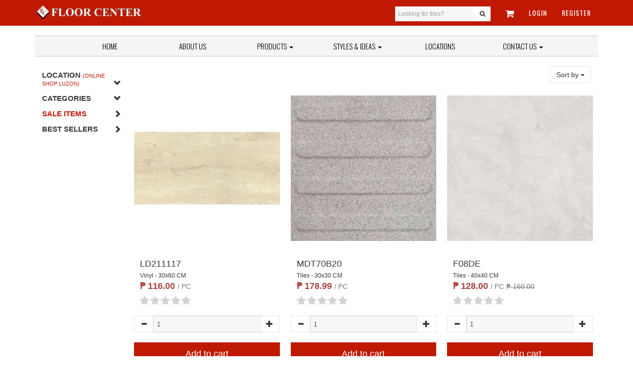

--- FILE ---
content_type: text/html; charset=UTF-8
request_url: https://floorcenter.com/products?is_latest=1&page=3
body_size: 20728
content:
<!DOCTYPE html> <html lang="en" > <head> <script>(function(w,d,s,l,i){w[l]=w[l]||[];w[l].push({'gtm.start': new Date().getTime(),event:'gtm.js'});var f=d.getElementsByTagName(s)[0], j=d.createElement(s),dl=l!='dataLayer'?'&l='+l:'';j.async=true;j.src= 'https://www.googletagmanager.com/gtm.js?id='+i+dl;f.parentNode.insertBefore(j,f); })(window,document,'script','dataLayer','GTM-NNZ98WM');</script> <script async src="https://www.googletagmanager.com/gtag/js?id=G-EFBY9P7ZQR"></script> <script> window.dataLayer = window.dataLayer || []; function gtag(){dataLayer.push(arguments);} gtag('js', new Date()); gtag('config', 'G-EFBY9P7ZQR'); </script> <script data-ad-client="ca-pub-3727648606194480" async src="https://pagead2.googlesyndication.com/pagead/js/adsbygoogle.js"></script> <script> !function(f,b,e,v,n,t,s) {if(f.fbq)return;n=f.fbq=function(){n.callMethod? n.callMethod.apply(n,arguments):n.queue.push(arguments)}; if(!f._fbq)f._fbq=n;n.push=n;n.loaded=!0;n.version='2.0'; n.queue=[];t=b.createElement(e);t.async=!0; t.src=v;s=b.getElementsByTagName(e)[0]; s.parentNode.insertBefore(t,s)}(window, document,'script', 'https://connect.facebook.net/en_US/fbevents.js'); fbq('init', '425973791994660'); fbq('track', 'PageView'); </script> <noscript><img height="1" width="1" style="display:none" src="https://www.facebook.com/tr?id=425973791994660&ev=PageView&noscript=1" /></noscript> <meta charset="UTF-8"> <meta http-equiv="X-UA-Compatible" content="IE=edge"> <meta name="viewport" content="width=device-width, initial-scale=1"> <meta name="facebook-domain-verification" content="hz2nymbp1k21vt1f7t6iohewvod1hz" />  <meta property="og:url" content="https://floorcenter.com/products?is_latest=1&amp;page=3"/> <meta property="og:type" content="website"/> <meta property="og:title" content="Floor Center"/> <meta property="og:description" content="Through the years, Floor Center has been providing trendy tiles with superb quality in the Philippines, making us the number 1 floor tiles supplier today!"/> <meta property="og:image" content="https://floorcenter.com/assets/img/0-02-06-38e2deb3a5be974434eb8c31716ae84acf72eca9cf5e31ad59e4b6e52dcf7111_207daca168472d.jpg"/> <meta property="og:image:width" content="1200"/> <meta property="og:image:height" content="1200"/> <meta property="og:image:type" content="image/jpeg"/>  <meta name="_token" content="qGtsdNfG05a01vLOKp96ZrhNtBwqv6UGwXxkIsfG">   <title>Get the Latest Floor Tiles for Your Trendy Home | Floor Center</title> <meta name="description" content="Looking for the latest floor tiles for sale in the Philippines? Look no further because Floor Center just got all you need! Check out our collection today!"> <meta name="keywords" content="Latest floor tiles">  <link rel="icon" type="image/png" href="https://floorcenter.com/assets/img/favicon.png"/> <link rel="stylesheet" type="text/css" href="https://fonts.googleapis.com/css?family=Oswald:400,300?1.0">  <link rel="stylesheet" type="text/css" href="https://floorcenter.com/assets/css/vendor.css?1.0">      <style id="loaderStyles"> html, body { margin: 0; padding: 0; width: 100%; height: 100%; display: table } #loaderContent { display: table-cell !important; text-align: center !important; vertical-align: middle !important; } #loaderContent img { opacity: 0.5; } </style> <meta name="google-site-verification" content="7mexagWixkAU5O9j4ynjHGku_bvYsUKWFrmbOqd9rIc"/> </head> <body id="ngAppContainer"> <noscript><iframe src="https://www.googletagmanager.com/ns.html?id=GTM-NNZ98WM" height="0" width="0" style="display:none;visibility:hidden"></iframe></noscript> <div id="loaderContent"> <img src="https://floorcenter.com/assets/img/loaders/ring.svg" alt="Loading..."> </div> <main id="WBMainApp" style="display: none;"> <style> .responsive-bg { background-color: #fff; } #responsive-color1 { color: #616161; } #responsive-color2 { color: #616161; } #responsive-color3 { color: #616161; } #responsive-color4 { color: #616161; } #responsive-color5 { color: #616161; } #responsive-color6 { color: #616161; } #responsive-color7 { color: #616161; } #responsive-color8 { color: #616161; } #responsive-color9 { color: #616161; } @media (min-width: 992px) { .responsive-bg { background-color: #BF1901; } #responsive-color1 { color: #fff; } #responsive-color2 { color: #fff; } #responsive-color3 { color: #fff; } #responsive-color4 { color: #fff; } #responsive-color5 { color: #fff; } #responsive-color6 { color: #fff; } #responsive-color7 { color: #fff; } #responsive-color8 { color: #fff; } #responsive-color9 { color: #fff; } } </style> <nav class="navbar navbar-default"> <div class="container"> <div class="navbar-header">  <a href="https://floorcenter.com/cart" class="hidden-md hidden-lg" style="color: #fff; top: 13px; position: absolute; right: 21%;"> <i class="fa fa-shopping-cart fa-lg" aria-hidden="true"></i> <span class="_count_items_cart">  </span> </a> <button type="button" class="navbar-toggle collapsed" data-toggle="collapse" data-target="#bs-navbar-collapse-header" aria-expanded="false" style="border: none;"> <span class="sr-only">Toggle navigation</span> <span class="icon-bar"></span> <span class="icon-bar"></span> <span class="icon-bar"></span> </button> <a class="navbar-brand" href="https://floorcenter.com"> <img src="https://floorcenter.com/assets/img/logo.png" class="nav-logo" style="max-width: 220px; margin-top: -10px;"> </a> </div> <div class="collapse navbar-collapse" id="bs-navbar-collapse-header"> <ul class="nav navbar-nav navbar-right navbar-main-font responsive-bg"> <li> <form action="https://floorcenter.com/products" class="navbar-form navbar-left" style="margin-top: 12px; margin-left: 0; margin-right: 0; margin-bottom:"> <div class="input-group add-on"> <input class="form-control input-sm search-bar-header" placeholder="Looking for tiles?" name="search" type="search" required style="border: none !important; border-radius: 0 !Important;"> <div class="input-group-btn"> <button class="btn btn-default btn-sm navbar-search-btn" type="submit"><i class="fa fa-search"></i></button> </div> </div> </form> </li> <span class="hidden-md hidden-lg nav navbar-nav navbar-main-font"> <li><a href="https://floorcenter.com" style="color: #616161; letter-spacing: 1px;">Home</a></li> <li class="dropdown"> <a href="https://floorcenter.com/page/about" style="color: #616161; letter-spacing: 1px;">About Us</a> </li> <li class="dropdown"> <a href="https://floorcenter.com/products?is_sale=1" style="color: #BF1901; letter-spacing: 1px;">Sale</a> </li> <li class="dropdown"> <a href="https://floorcenter.com/products" class="dropdown-toggle" type="button" data-toggle="dropdown" style="color: #616161; letter-spacing: 1px;">Products <span class="caret"></span></a> <ul class="dropdown-menu"> <li class="dropdown-submenu" style="width: 100% !important;"> <a href="#" class="test" tabindex="-1" style="color: #616161; letter-spacing: 1px;">All Products <span class="caret"></span></a> <ul class="dropdown-menu">  <li style="width: 100% !important;"><a href="https://floorcenter.com/products?category=tiles" style="width: 100% !important; color: #616161; letter-spacing: 1px;">Tiles</a> </li>  <li style="width: 100% !important;"><a href="https://floorcenter.com/products?category=vinyl" style="width: 100% !important; color: #616161; letter-spacing: 1px;">Vinyl</a> </li>  <li style="width: 100% !important;"><a href="https://floorcenter.com/products?category=borders" style="width: 100% !important; color: #616161; letter-spacing: 1px;">Borders</a> </li>  <li style="width: 100% !important;"><a href="https://floorcenter.com/products?category=mosaics" style="width: 100% !important; color: #616161; letter-spacing: 1px;">Mosaics</a> </li>  <li style="width: 100% !important;"><a href="https://floorcenter.com/products?category=sanitary-wares" style="width: 100% !important; color: #616161; letter-spacing: 1px;">Sanitary Wares</a> </li>  <li style="width: 100% !important;"><a href="https://floorcenter.com/products?category=grout-adhesive-glue" style="width: 100% !important; color: #616161; letter-spacing: 1px;">Tile Adhesive, Grout &amp; Epoxy</a> </li>  <li style="width: 100% !important;"><a href="https://floorcenter.com/products?category=tools-spacer-levelers" style="width: 100% !important; color: #616161; letter-spacing: 1px;">Tools, Tile Spacers &amp; Levelers</a> </li>  </ul> </li> <li style="width: 100% !important;"><a href="https://floorcenter.com/products#tile_calculator" style="color: #616161; letter-spacing: 1px;">Tile Calculator</a></li> </ul> </li> <li class="dropdown"> <a href="https://floorcenter.com/page/styles-and-ideas" class="dropdown-toggle" data-toggle="dropdown" role="button" aria-haspopup="true" aria-expanded="false" style="color: #616161; letter-spacing: 1px;">Styles & Ideas <span class="caret"></span></a> <ul class="dropdown-menu"> <li style="width: 100% !important;"><a href="https://blog.floorcenter.com" style="color: #616161; #tile_calculator">Blog</a></li> <li style="width: 100% !important;"><a href="https://floorcenter.com/page/styles-and-ideas#sec_featured_collections" style="color: #616161; letter-spacing: 1px;">Featured Collections</a></li> <li style="width: 100% !important;"><a href="https://floorcenter.com/page/styles-and-ideas#sec_room_galleries" style="color: #616161; letter-spacing: 1px;">Room Galleries</a></li> <li style="width: 100% !important;"><a href="https://floorcenter.com/page/big-slabs" style="color: #616161; letter-spacing: 1px;">90X180 BIG SLABS</a></li> </ul> </li> <li><a href="https://floorcenter.com/page/locations" style="color: #616161; letter-spacing: 1px;">Locations</a></li> <li class="dropdown"> <a href="https://floorcenter.com/page/contact" class="dropdown-toggle" data-toggle="dropdown" role="button" aria-haspopup="true" aria-expanded="false" style="color: #616161; letter-spacing: 1px;">Contact Us <span class="caret"></span></a> <ul class="dropdown-menu"> <li style="width: 100% !important;"><a href="https://floorcenter.com/page/contact#sec_product_inquiry" style="color: #616161; letter-spacing: 1px;">Product Inquiry</a></li> <li style="width: 100% !important;"><a href="https://floorcenter.com/page/contact#sec_faq" style="color: #616161; letter-spacing: 1px;">FAQs</a></li> <li style="width: 100% !important;"><a href="https://floorcenter.com/page/contact#sec_careers" style="color: #616161; letter-spacing: 1px;">Careers</a></li> </ul> </li> </span>  <li class="hidden-xs hidden-sm"> <a href="https://floorcenter.com/cart"><i class="fa fa-shopping-cart fa-lg" aria-hidden="true"></i> <span class="_count_items_cart">  </span> </a> </li>   <li> <a class="nav-link" id="responsive-color1" href="https://floorcenter.com/login" style="letter-spacing: 1px;">Login</a> </li> <li> <a class="nav-link" id="responsive-color2" href="https://floorcenter.com/register" style="letter-spacing: 1px;">Register</a> </li>   <li> <div style="height: 10px;"></div> </li> </ul> </div> </div> </nav> <div class="mchimp-perspective visible-lg visible-md contentMailingList"> <header class="mchimp-header contentMailingList"> <div class="container"> <form action="https://www.aweber.com/scripts/addlead.pl" method="post" id="mc-embedded-subscribe-form" class="validate contentMailingList form form-inline form-multiline" accept-charset="UTF-8"> <input type="hidden" name="meta_web_form_id" value="487111134"/> <input type="hidden" name="meta_split_id" value=""/> <input type="hidden" name="listname" value="awlist5335256"/> <input type="hidden" name="meta_adtracking" value="FC_subs"/> <input type="hidden" name="meta_message" value="1"/> <input type="hidden" name="meta_required" value="name,email"/> <input type="hidden" name="meta_forward_vars" value="1"/> <input type="hidden" name="meta_tooltip" value=""/> <div class="form-group pr-8"> <label for="Email" class="text-uppercase text-white">Subscribe to our mailing list</label> </div> <div class="form-group"> <input type="text" value="" name="name" class="email form-control mchimp-input" id="subscriberName" placeholder="Name" required> </div> <div class="form-group"> <input type="email" value="" name="email" class="email form-control mchimp-input" id="mce-EMAIL" placeholder="Email address" required> </div> <div class="form-group"> <button type="submit" name="submit" value="Submit" id="mc-embedded-subscribe" class="btn btn-default btn-block btn-subscribe"> <strong>SUBMIT</strong> </button> </div> <button class="btn btn-link float-right headerMailingList" type="button" style="border: none !important; color: #fff !important;">Close</button> </form> </div> </header> </div> <div class="mchimp-perspective visible-xs visible-sm contentMailingList"> <header class="mchimp-header contentMailingList mchimp-mobile"> <div class="container"> <form action="https://www.aweber.com/scripts/addlead.pl" method="post" id="mc-embedded-subscribe-form" class="validate contentMailingList form form-inline form-multiline" accept-charset="UTF-8"> <input type="hidden" name="meta_web_form_id" value="487111134"/> <input type="hidden" name="meta_split_id" value=""/> <input type="hidden" name="listname" value="awlist5335256"/> <input type="hidden" name="meta_adtracking" value="FC_subs"/> <input type="hidden" name="meta_message" value="1"/> <input type="hidden" name="meta_required" value="name,email"/> <input type="hidden" name="meta_forward_vars" value="1"/> <input type="hidden" name="meta_tooltip" value=""/> <div class="form-group pr-8"> <label for="Email" class="text-uppercase text-white d-block">Subscribe to our mailing list <span class="float-right mchimp-close">x</span> </label> </div> <div class="row"> <div class="col-sm-6 col-xs-6"> <div class="form-group"> <input type="text" value="" name="name" class="email form-control mchimp-input" id="subscriberName" placeholder="Name" required> </div> </div> <div class="col-sm-6 col-xs-6"> <div class="form-group"> <input type="email" value="" name="email" class="email form-control mchimp-input" id="mce-EMAIL" placeholder="Email address" required> </div> </div> </div> <div class="form-group"> <button type="submit" name="submit" value="Submit" id="mc-embedded-subscribe" class="btn btn-default btn-block btn-subscribe"> <strong>SUBMIT</strong> </button> </div> <button class="btn btn-link float-right headerMailingList" type="button" style="border: none !important; color: #fff !important;">Close</button> </form> </div> </header> </div> <div class="container"> <div class="navbar navbar-success navbar-2 navbar-static-top hidden-xs hidden-sm" role="navigation"> <div class="navbar-header"> <button type="button" class="navbar-toggle" data-toggle="collapse" data-target=".navbar-collapse"> <span class="sr-only">Toggle navigation</span> <span class="icon-bar"></span> <span class="icon-bar"></span> <span class="icon-bar"></span> </button> </div> <div class="collapse navbar-collapse nav-2"> <ul class="nav navbar-nav"> <li><a href="https://floorcenter.com">Home</a></li> <li class="dropdown"> <a href="https://floorcenter.com/page/about">About Us</a> </li> <li class="dropdown"> <a href="https://floorcenter.com/products" class="dropdown-toggle" type="button">Products <span class="caret"></span></a> <ul class="dropdown-menu"> <li class="dropdown-submenu" style="width: 100% !important;"> <a class="test no-click" tabindex="-1" href="/products">All Products <span class="caret"></span></a> <ul class="dropdown-menu">  <li style="width: 100% !important;"><a href="https://floorcenter.com/products?category=tiles" style="width: 100% !important;">Tiles</a> </li>  <li style="width: 100% !important;"><a href="https://floorcenter.com/products?category=vinyl" style="width: 100% !important;">Vinyl</a> </li>  <li style="width: 100% !important;"><a href="https://floorcenter.com/products?category=borders" style="width: 100% !important;">Borders</a> </li>  <li style="width: 100% !important;"><a href="https://floorcenter.com/products?category=mosaics" style="width: 100% !important;">Mosaics</a> </li>  <li style="width: 100% !important;"><a href="https://floorcenter.com/products?category=sanitary-wares" style="width: 100% !important;">Sanitary Wares</a> </li>  <li style="width: 100% !important;"><a href="https://floorcenter.com/products?category=grout-adhesive-glue" style="width: 100% !important;">Tile Adhesive, Grout &amp; Epoxy</a> </li>  <li style="width: 100% !important;"><a href="https://floorcenter.com/products?category=tools-spacer-levelers" style="width: 100% !important;">Tools, Tile Spacers &amp; Levelers</a> </li>  </ul> </li> <li style="width: 100% !important;"><a href="https://floorcenter.com/products#tile_calculator">Tile Calculator</a></li> </ul> </li> <li class="dropdown"> <a href="https://floorcenter.com/page/styles-and-ideas" class="dropdown-toggle" role="button" aria-haspopup="true" aria-expanded="false">Styles & Ideas <span class="caret"></span></a> <ul class="dropdown-menu"> <li style="width: 100% !important;"><a href="https://blog.floorcenter.com">Blog</a> </li> <li style="width: 100% !important;"><a href="https://floorcenter.com/page/styles-and-ideas#sec_featured_collections">Featured Collections</a></li> <li style="width: 100% !important;"><a href="https://floorcenter.com/page/styles-and-ideas#sec_room_galleries">Room Galleries</a></li> <li style="width: 100% !important;"><a href="https://floorcenter.com/page/big-slabs">90X180 BIG SLABS</a></li> </ul> </li> <li><a href="https://floorcenter.com/page/locations">Locations</a></li> <li class="dropdown"> <a href="https://floorcenter.com/page/contact" class="dropdown-toggle" role="button" aria-haspopup="true" aria-expanded="false">Contact Us <span class="caret"></span></a> <ul class="dropdown-menu"> <li style="width: 100% !important;"><a href="https://floorcenter.com/page/contact#sec_product_inquiry">Product Inquiry</a></li> <li style="width: 100% !important;"><a href="https://floorcenter.com/page/contact#sec_faq">FAQs</a></li> <li style="width: 100% !important;"><a href="https://floorcenter.com/page/contact#sec_careers">Careers</a> </li> </ul> </li> </ul> </div> </div> </div> <div class="page-content">  <div class="container"> <div class="col-xs-12 col-sm-12 col-md-2"> <div class="form-group"> <a data-toggle="collapse" href="#changeLocation" expanded="false" aria-controls="changeLocation" class="sidebar__group_name"> <h4 class="text-uppercase" style="font-size: 15px;"> <strong>Location <small> <span class="fc-index-red">(Online Shop Luzon)</span> </small> </strong> <span class="pull-right"><i class="glyphicon glyphicon-chevron-down"></i></span> </h4> </a> <div id="changeLocation" class="form-group collapse sidebar__group sidebar-menu-box"> <div class="form-group" id="accordion"> <ul class="list-unstyled prod-cat-list">  <div class="panel-heading"> <li> <h4 class="panel-title text-uppercase">  <a data-toggle="collapse" href="#branch_1" class="sidebar__group_category">Luzon</a>  </h4> </li>  <div id="branch_1" class="collapse"> <table class="table sidebar__group_item" style="margin-bottom: 0; padding-bottom: 0;">  <tr> <td> &nbsp;&nbsp;&nbsp;&nbsp; <a href="https://floorcenter.com/product/location/64" class="confirm-ajax sidebar__group_category" data-modal-title="Select your location" data-modal-content="Changing location will reset and remove all your items currently on shopping cart. <br>Continue selecting this location?" data-modal-redirect="yes">Online Shop Luzon</a> </td> </tr>  </table> </div>  </div>  </ul> </div> </div> </div>  <div class="form-group"> <a data-toggle="collapse" href="#allProducts" expanded="false" aria-controls="allProducts" class="sidebar__group_name"> <h4 class="text-uppercase" style="font-size: 15px;"> <strong>Categories</strong> <span class="pull-right"><i class="glyphicon glyphicon-chevron-down"></i></span> </h4> </a> <div id="allProducts" class="form-group collapse sidebar__group sidebar-menu-box"> <div class="form-group" id="accordion"> <ul class="list-unstyled prod-cat-list">   <div class="panel-heading"> <li> <h4 class="panel-title text-uppercase">   <a data-toggle="collapse" href="#tiles" class="sidebar__group_category"><strong>Tiles</strong></a>  </h4> </li>  <div id="tiles" class="collapse">  <table class="table sidebar__group_item">  <tr> <td>  <a href="https://floorcenter.com/products?category=tiles&amp;size=5x20 CM">5x20 CM</a> </td> </tr>  <tr> <td>  <a href="https://floorcenter.com/products?category=tiles&amp;size=6.5x20 CM">6.5x20 CM</a> </td> </tr>  <tr> <td>  <a href="https://floorcenter.com/products?category=tiles&amp;size=7.5x15 CM">7.5x15 CM</a> </td> </tr>  <tr> <td>  <a href="https://floorcenter.com/products?category=tiles&amp;size=7.5x30 CM">7.5x30 CM</a> </td> </tr>  <tr> <td>  <a href="https://floorcenter.com/products?category=tiles&amp;size=10x20 CM">10x20 CM</a> </td> </tr>  <tr> <td>  <a href="https://floorcenter.com/products?category=tiles&amp;size=10x10 CM">10x10 CM</a> </td> </tr>  <tr> <td>  <a href="https://floorcenter.com/products?category=tiles&amp;size=10x30 CM">10x30 CM</a> </td> </tr>  <tr> <td>  <a href="https://floorcenter.com/products?category=tiles&amp;size=11x45 CM">11x45 CM</a> </td> </tr>  <tr> <td>  <a href="https://floorcenter.com/products?category=tiles&amp;size=15x60 CM">15x60 CM</a> </td> </tr>  <tr> <td>  <a href="https://floorcenter.com/products?category=tiles&amp;size=15x80 CM">15x80 CM</a> </td> </tr>  <tr> <td>  <a href="https://floorcenter.com/products?category=tiles&amp;size=15x90 CM">15x90 CM</a> </td> </tr>  <tr> <td>  <a href="https://floorcenter.com/products?category=tiles&amp;size=15x15 CM">15x15 CM</a> </td> </tr>  <tr> <td>  <a href="https://floorcenter.com/products?category=tiles&amp;size=17x120 CM">17x120 CM</a> </td> </tr>  <tr> <td>  <a href="https://floorcenter.com/products?category=tiles&amp;size=20x120 CM">20x120 CM</a> </td> </tr>  <tr> <td>  <a href="https://floorcenter.com/products?category=tiles&amp;size=20x20 CM">20x20 CM</a> </td> </tr>  <tr> <td>  <a href="https://floorcenter.com/products?category=tiles&amp;size=20x23 CM">20x23 CM</a> </td> </tr>  <tr> <td>  <a href="https://floorcenter.com/products?category=tiles&amp;size=20x30 CM">20x30 CM</a> </td> </tr>  <tr> <td>  <a href="https://floorcenter.com/products?category=tiles&amp;size=20x60 CM">20x60 CM</a> </td> </tr>  <tr> <td>  <a href="https://floorcenter.com/products?category=tiles&amp;size=20x100 CM">20x100 CM</a> </td> </tr>  <tr> <td>  <a href="https://floorcenter.com/products?category=tiles&amp;size=30x90 CM">30x90 CM</a> </td> </tr>  <tr> <td>  <a href="https://floorcenter.com/products?category=tiles&amp;size=30x180 CM">30x180 CM</a> </td> </tr>  <tr> <td>  <a href="https://floorcenter.com/products?category=tiles&amp;size=30x80 CM">30x80 CM</a> </td> </tr>  <tr> <td>  <a href="https://floorcenter.com/products?category=tiles&amp;size=30x60 CM">30x60 CM</a> </td> </tr>  <tr> <td>  <a href="https://floorcenter.com/products?category=tiles&amp;size=30x30 CM">30x30 CM</a> </td> </tr>  <tr> <td>  <a href="https://floorcenter.com/products?category=tiles&amp;size=30x120 CM">30x120 CM</a> </td> </tr>  <tr> <td>  <a href="https://floorcenter.com/products?category=tiles&amp;size=40x40 CM">40x40 CM</a> </td> </tr>  <tr> <td>  <a href="https://floorcenter.com/products?category=tiles&amp;size=40x80 CM">40x80 CM</a> </td> </tr>  <tr> <td>  <a href="https://floorcenter.com/products?category=tiles&amp;size=60x120 CM">60x120 CM</a> </td> </tr>  <tr> <td>  <a href="https://floorcenter.com/products?category=tiles&amp;size=60x30 CM">60x30 CM</a> </td> </tr>  <tr> <td>  <a href="https://floorcenter.com/products?category=tiles&amp;size=60x60 CM">60x60 CM</a> </td> </tr>  <tr> <td>  <a href="https://floorcenter.com/products?category=tiles&amp;size=60x90 CM">60x90 CM</a> </td> </tr>  <tr> <td>  <a href="https://floorcenter.com/products?category=tiles&amp;size=75x150 CM">75x150 CM</a> </td> </tr>  <tr> <td>  <a href="https://floorcenter.com/products?category=tiles&amp;size=80x80 CM">80x80 CM</a> </td> </tr>  <tr> <td>  <a href="https://floorcenter.com/products?category=tiles&amp;size=90x180 CM">90x180 CM</a> </td> </tr>  <tr> <td>  <a href="https://floorcenter.com/products?category=tiles&amp;size=120x120 CM">120x120 CM</a> </td> </tr>   <tr> <td> <a href="https://floorcenter.com/products?category=tiles">View All</a> </td> </tr>  </table>  </div>  </div>   <div class="panel-heading"> <li> <h4 class="panel-title text-uppercase">   <a data-toggle="collapse" href="#vinyl" class="sidebar__group_category"><strong>Vinyl</strong></a>  </h4> </li>  <div id="vinyl" class="collapse">  <table class="table sidebar__group_item">  <tr> <td>  <a href="https://floorcenter.com/products?category=vinyl&amp;size=15x90 CM">15x90 CM</a> </td> </tr>  <tr> <td>  <a href="https://floorcenter.com/products?category=vinyl&amp;size=18x120 CM">18x120 CM</a> </td> </tr>  <tr> <td>  <a href="https://floorcenter.com/products?category=vinyl&amp;size=18x122 CM">18x122 CM</a> </td> </tr>  <tr> <td>  <a href="https://floorcenter.com/products?category=vinyl&amp;size=18x124 CM">18x124 CM</a> </td> </tr>  <tr> <td>  <a href="https://floorcenter.com/products?category=vinyl&amp;size=30x30 CM">30x30 CM</a> </td> </tr>  <tr> <td>  <a href="https://floorcenter.com/products?category=vinyl&amp;size=30x60 CM">30x60 CM</a> </td> </tr>  <tr> <td>  <a href="https://floorcenter.com/products?category=vinyl&amp;size=45x45 CM">45x45 CM</a> </td> </tr>   <tr> <td> <a href="https://floorcenter.com/products?category=vinyl">View All</a> </td> </tr>  </table>  </div>  </div>   <div class="panel-heading"> <li> <h4 class="panel-title text-uppercase">   <a data-toggle="collapse" href="#borders" class="sidebar__group_category"><strong>Borders</strong></a>  </h4> </li>  <div id="borders" class="collapse">  <table class="table sidebar__group_item">  <tr> <td>  <a href="https://floorcenter.com/products?category=borders&amp;size=5x20 CM">5x20 CM</a> </td> </tr>  <tr> <td>  <a href="https://floorcenter.com/products?category=borders&amp;size=5x30 CM">5x30 CM</a> </td> </tr>  <tr> <td>  <a href="https://floorcenter.com/products?category=borders&amp;size=5x60 CM">5x60 CM</a> </td> </tr>  <tr> <td>  <a href="https://floorcenter.com/products?category=borders&amp;size=6x20 CM">6x20 CM</a> </td> </tr>  <tr> <td>  <a href="https://floorcenter.com/products?category=borders&amp;size=6x30 CM">6x30 CM</a> </td> </tr>  <tr> <td>  <a href="https://floorcenter.com/products?category=borders&amp;size=6x60 CM">6x60 CM</a> </td> </tr>  <tr> <td>  <a href="https://floorcenter.com/products?category=borders&amp;size=7x20 CM">7x20 CM</a> </td> </tr>  <tr> <td>  <a href="https://floorcenter.com/products?category=borders&amp;size=7x30 CM">7x30 CM</a> </td> </tr>  <tr> <td>  <a href="https://floorcenter.com/products?category=borders&amp;size=7x60 CM">7x60 CM</a> </td> </tr>  <tr> <td>  <a href="https://floorcenter.com/products?category=borders&amp;size=8x30 CM">8x30 CM</a> </td> </tr>  <tr> <td>  <a href="https://floorcenter.com/products?category=borders&amp;size=9.8x30 CM">9.8x30 CM</a> </td> </tr>  <tr> <td>  <a href="https://floorcenter.com/products?category=borders&amp;size=10x30 CM">10x30 CM</a> </td> </tr>   <tr> <td> <a href="https://floorcenter.com/products?category=borders">View All</a> </td> </tr>  </table>  </div>  </div>   <div class="panel-heading"> <li> <h4 class="panel-title text-uppercase">   <a data-toggle="collapse" href="#mosaics" class="sidebar__group_category"><strong>Mosaics</strong></a>  </h4> </li>  <div id="mosaics" class="collapse">  <table class="table sidebar__group_item">  <tr> <td>  <a href="https://floorcenter.com/products?category=mosaics&amp;size=30x30 CM">30x30 CM</a> </td> </tr>   </table>  </div>  </div>   <div class="panel-heading"> <li> <h4 class="panel-title text-uppercase">   <a href="https://floorcenter.com/products?category=sanitary-wares" class="sidebar__group_category"><strong>Sanitary Wares</strong></a>  </h4> </li>  <div id="sanitary-wares" class="collapse">  </div>  </div>   <div class="panel-heading"> <li> <h4 class="panel-title text-uppercase"> &nbsp;&nbsp;&nbsp;&nbsp;&nbsp;&nbsp;  <a href="https://floorcenter.com/products?category=Toilet_Accesories" class="sidebar__group_category">Toilet Accesories</a>  </h4> </li>  <div id="Toilet_Accesories" class="collapse">  </div>  </div>   <div class="panel-heading"> <li> <h4 class="panel-title text-uppercase"> &nbsp;&nbsp;&nbsp;&nbsp;&nbsp;&nbsp;  <a href="https://floorcenter.com/products?category=Basin_Accesories" class="sidebar__group_category">Basin Accesories</a>  </h4> </li>  <div id="Basin_Accesories" class="collapse">  </div>  </div>   <div class="panel-heading"> <li> <h4 class="panel-title text-uppercase"> &nbsp;&nbsp;&nbsp;&nbsp;&nbsp;&nbsp;  <a href="https://floorcenter.com/products?category=toilets" class="sidebar__group_category">Toilets</a>  </h4> </li>  <div id="toilets" class="collapse">  </div>  </div>   <div class="panel-heading"> <li> <h4 class="panel-title text-uppercase"> &nbsp;&nbsp;&nbsp;&nbsp;&nbsp;&nbsp;  <a href="https://floorcenter.com/products?category=urinals" class="sidebar__group_category">Urinals</a>  </h4> </li>  <div id="urinals" class="collapse">  </div>  </div>   <div class="panel-heading"> <li> <h4 class="panel-title text-uppercase"> &nbsp;&nbsp;&nbsp;&nbsp;&nbsp;&nbsp;  <a href="https://floorcenter.com/products?category=basin" class="sidebar__group_category">Basin</a>  </h4> </li>  <div id="basin" class="collapse">  </div>  </div>   <div class="panel-heading"> <li> <h4 class="panel-title text-uppercase"> &nbsp;&nbsp;&nbsp;&nbsp;&nbsp;&nbsp;  <a href="https://floorcenter.com/products?category=faucets" class="sidebar__group_category">Faucets</a>  </h4> </li>  <div id="faucets" class="collapse">  </div>  </div>   <div class="panel-heading"> <li> <h4 class="panel-title text-uppercase"> &nbsp;&nbsp;&nbsp;&nbsp;&nbsp;&nbsp;  <a href="https://floorcenter.com/products?category=shower" class="sidebar__group_category">Shower</a>  </h4> </li>  <div id="shower" class="collapse">  </div>  </div>   <div class="panel-heading"> <li> <h4 class="panel-title text-uppercase"> &nbsp;&nbsp;&nbsp;&nbsp;&nbsp;&nbsp;  <a href="https://floorcenter.com/products?category=bidet" class="sidebar__group_category">Bidet</a>  </h4> </li>  <div id="bidet" class="collapse">  </div>  </div>   <div class="panel-heading"> <li> <h4 class="panel-title text-uppercase"> &nbsp;&nbsp;&nbsp;&nbsp;&nbsp;&nbsp;  <a href="https://floorcenter.com/products?category=tissue-holder" class="sidebar__group_category">Tissue Holder</a>  </h4> </li>  <div id="tissue-holder" class="collapse">  </div>  </div>   <div class="panel-heading"> <li> <h4 class="panel-title text-uppercase"> &nbsp;&nbsp;&nbsp;&nbsp;&nbsp;&nbsp;  <a href="https://floorcenter.com/products?category=soap-holder" class="sidebar__group_category">Soap Holder</a>  </h4> </li>  <div id="soap-holder" class="collapse">  </div>  </div>   <div class="panel-heading"> <li> <h4 class="panel-title text-uppercase"> &nbsp;&nbsp;&nbsp;&nbsp;&nbsp;&nbsp;  <a href="https://floorcenter.com/products?category=drain" class="sidebar__group_category">Drain</a>  </h4> </li>  <div id="drain" class="collapse">  </div>  </div>   <div class="panel-heading"> <li> <h4 class="panel-title text-uppercase">   <a href="https://floorcenter.com/products?category=grout-adhesive-glue" class="sidebar__group_category"><strong>Tile Adhesive, Grout & Epoxy</strong></a>  </h4> </li>  <div id="grout-adhesive-glue" class="collapse">  </div>  </div>   <div class="panel-heading"> <li> <h4 class="panel-title text-uppercase"> &nbsp;&nbsp;&nbsp;&nbsp;&nbsp;&nbsp;  <a href="https://floorcenter.com/products?category=adhesive" class="sidebar__group_category">Adhesive</a>  </h4> </li>  <div id="adhesive" class="collapse">  </div>  </div>   <div class="panel-heading"> <li> <h4 class="panel-title text-uppercase"> &nbsp;&nbsp;&nbsp;&nbsp;&nbsp;&nbsp;  <a href="https://floorcenter.com/products?category=grout" class="sidebar__group_category">Cement Grout</a>  </h4> </li>  <div id="grout" class="collapse">  </div>  </div>   <div class="panel-heading"> <li> <h4 class="panel-title text-uppercase"> &nbsp;&nbsp;&nbsp;&nbsp;&nbsp;&nbsp;  <a href="https://floorcenter.com/products?category=Epoxy" class="sidebar__group_category">Epoxy Grout</a>  </h4> </li>  <div id="Epoxy" class="collapse">  </div>  </div>   <div class="panel-heading"> <li> <h4 class="panel-title text-uppercase">   <a href="https://floorcenter.com/products?category=tools-spacer-levelers" class="sidebar__group_category"><strong>Tools, Tile Spacers & Levelers</strong></a>  </h4> </li>  <div id="tools-spacer-levelers" class="collapse">  </div>  </div>   <div class="panel-heading"> <li> <h4 class="panel-title text-uppercase"> &nbsp;&nbsp;&nbsp;&nbsp;&nbsp;&nbsp;  <a href="https://floorcenter.com/products?category=Tile-Spacer-leveler" class="sidebar__group_category">Tile Spacer & leveler</a>  </h4> </li>  <div id="Tile-Spacer-leveler" class="collapse">  </div>  </div>   <div class="panel-heading"> <li> <h4 class="panel-title text-uppercase"> &nbsp;&nbsp;&nbsp;&nbsp;&nbsp;&nbsp;  <a href="https://floorcenter.com/products?category=stair-nosing" class="sidebar__group_category">Stair Nosing</a>  </h4> </li>  <div id="stair-nosing" class="collapse">  </div>  </div>   <div class="panel-heading"> <li> <h4 class="panel-title text-uppercase"> &nbsp;&nbsp;&nbsp;&nbsp;&nbsp;&nbsp;  <a data-toggle="collapse" href="#tile-trim" class="sidebar__group_category">Tile Trim</a>  </h4> </li>  <div id="tile-trim" class="collapse">  <table class="table sidebar__group_item">  <tr> <td> &nbsp;&nbsp;&nbsp;&nbsp;&nbsp;&nbsp;&nbsp;&nbsp;&nbsp;&nbsp;&nbsp;&nbsp; <a href="https://floorcenter.com/products?category=tile-trim&amp;size=8mm X 2.5m">8mm X 2.5m</a> </td> </tr>  <tr> <td> &nbsp;&nbsp;&nbsp;&nbsp;&nbsp;&nbsp;&nbsp;&nbsp;&nbsp;&nbsp;&nbsp;&nbsp; <a href="https://floorcenter.com/products?category=tile-trim&amp;size=10mm X 2.5m">10mm X 2.5m</a> </td> </tr>   <tr> <td> <a href="https://floorcenter.com/products?category=tile-trim">View All</a> </td> </tr>  </table>  </div>  </div>   <div class="panel-heading"> <li> <h4 class="panel-title text-uppercase"> &nbsp;&nbsp;&nbsp;&nbsp;&nbsp;&nbsp;  <a href="https://floorcenter.com/products?category=putty-knife" class="sidebar__group_category">Putty Knife</a>  </h4> </li>  <div id="putty-knife" class="collapse">  </div>  </div>   <div class="panel-heading"> <li> <h4 class="panel-title text-uppercase"> &nbsp;&nbsp;&nbsp;&nbsp;&nbsp;&nbsp;  <a href="https://floorcenter.com/products?category=tile-cutter" class="sidebar__group_category">Tile Cutter</a>  </h4> </li>  <div id="tile-cutter" class="collapse">  </div>  </div>  </ul> </div> </div> </div> <div class="form-group"> <a href="https://floorcenter.com/products?is_sale=1" class="sidebar__group_name"> <h4 class="text-uppercase" style="font-size: 15px;"> <span class="fc-index-red"><strong>Sale Items</strong></span> <span class="pull-right"><i class="glyphicon glyphicon-chevron-right"></i></span> </h4> </a> </div> <div class="form-group"> <a href="https://floorcenter.com/products?sort_by=seller" class="sidebar__group_name"> <h4 class="text-uppercase" style="font-size: 15px;"> <strong>Best Sellers</strong> <span class="pull-right"><i class="glyphicon glyphicon-chevron-right"></i></span> </h4> </a> </div>   </div>  <div class="col-xs-12 col-sm-12 col-md-10">  <div class="row"> <div class="col-xs-12 col-md-12"> <div class="dropdown pull-right"> <button class="btn btn-default dropdown-toggle" type="button" id="dropdownMenu1" data-toggle="dropdown" aria-haspopup="true" aria-expanded="true"> Sort by <span class="caret"></span> </button> <ul class="dropdown-menu" aria-labelledby="dropdownMenu1"> <li> <a href="https://floorcenter.com/products?is_latest=1&amp;page=3&amp;sort_by=high">High Price</a></li> <li> <a href="https://floorcenter.com/products?is_latest=1&amp;page=3&amp;sort_by=low">Low Price</a></li> <li> <a href="https://floorcenter.com/products?is_latest=1&amp;page=3&amp;sort_by=stock">On Stock</a></li> <li> <a href="https://floorcenter.com/products?is_latest=1&amp;page=3&amp;sort_by=seller">Best Seller</a></li> <li> <a href="https://floorcenter.com/products?is_latest=1&amp;page=3&amp;sort_by=smallest">Smallest Size</a></li> <li> <a href="https://floorcenter.com/products?is_latest=1&amp;page=3&amp;sort_by=largest">Largest Size</a></li> </ul> </div> </div> <style> .embed-responsive { position: relative; display: block; width: 100%; height: 0; padding: 0; } .embed-responsive-1by1::before { content: ""; display: block; padding-top: 100%; /* 1:1 Aspect Ratio */ } .embed-responsive-item { position: absolute; top: 0; left: 0; width: 100%; height: 100%; object-fit: cover; /* Ensures the image covers the container while maintaining aspect ratio */ } </style>  <div class="col-xs-6 col-sm-4 col-md-4"> <div class="row"> <div class="thumbnail_product_list_fc"> <a href="https://floorcenter.com/product/ld211117/4408?p_pos=1&is_search=" class="expression-ga" ga-id="NDQwOA==" ga-name="TEQyMTExMTc=" ga-category="VmlueWw=" ga-pos="1"> <div class="hidden-xs visible" style="width: 100%; height: 294px; display: flex; align-items: center; justify-content: center; overflow: hidden;"> <img src="https://floorcenter.com/assets/img/placeholder/no-image.png" alt="LD211117" class="preload-img" style="width: 100% !important; height: 100% !important; object-fit: cover;" data-img="https://floorcenter.com/private/img/ocaItE1WGn1ZRogx-1655882678.jpg"> </div> <div class="visible-xs hidden" style="width: 100%; height: 150px; display: flex; align-items: center; justify-content: center; overflow: hidden;"> <img src="https://floorcenter.com/assets/img/placeholder/no-image.png" alt="LD211117" class="preload-img" style="width: 100% !important; height: 100% !important; object-fit: cover;" data-img="https://floorcenter.com/private/img/ocaItE1WGn1ZRogx-1655882678.jpg"> </div> </a> <div class="caption product-list-info product-list-name product-list-margin"> <div class="product-list-info_box"> <h3 class="product-list-info_name"><a href="https://floorcenter.com/product/ld211117/4408?p_pos=1&is_search=">LD211117</a> </h3> <p class="product-list-info_size"> <small>Vinyl - 30x60 CM</small> </p>  <h4 class="text-danger product-list-info_price"> <strong>&#8369; 116.00 </strong><span class="text-muted small"> / PC</span>  </h4>  <p> <select class="bar-rating" data-rating="0" data-readonly="true"> <option value=""></option> <option value="1">1</option> <option value="2">2</option> <option value="3">3</option> <option value="4">4</option> <option value="5">5</option> </select> </p>     </div> </div>   <div class="input-group"> <span class="input-group-btn"> <button type="button" class="btn btn-default btn-number minusQtyToCart" data-type="minus" data-qty="7733" data-id="4408"> <span class="glyphicon glyphicon-minus"></span> </button> </span> <input type="text" name="addToCartQtyInput" class="form-control input-number addToCartQtyInput addToCartQtyInput-4408" data-qty="7733" data-id="4408" value="1" min="1" max="10"> <span class="input-group-btn"> <button type="button" class="btn btn-default btn-number addQtyToCart" data-type="plus" data-qty="7733" data-id="4408"> <span class="glyphicon glyphicon-plus"></span> </button> </span> </div> <br> <a href="https://floorcenter.com/cart/add/4408" class="btn btn-danger btn-lg btn-block add_to_cart" id="addToButton-4408"  data-id="4408" role="button">Add to cart</a>   </div> </div> </div>   <div class="col-xs-6 col-sm-4 col-md-4"> <div class="row"> <div class="thumbnail_product_list_fc"> <a href="https://floorcenter.com/product/mdt70b20/4568?p_pos=2&is_search=" class="expression-ga" ga-id="NDU2OA==" ga-name="TURUNzBCMjA=" ga-category="VGlsZXM=" ga-pos="2"> <div class="hidden-xs visible" style="width: 100%; height: 294px; display: flex; align-items: center; justify-content: center; overflow: hidden;"> <img src="https://floorcenter.com/assets/img/placeholder/no-image.png" alt="MDT70B20" class="preload-img" style="width: 100% !important; height: 100% !important; object-fit: cover;" data-img="https://floorcenter.com/private/img/qvxJpCbZfWAKTVa6-1678259546.jpg"> </div> <div class="visible-xs hidden" style="width: 100%; height: 150px; display: flex; align-items: center; justify-content: center; overflow: hidden;"> <img src="https://floorcenter.com/assets/img/placeholder/no-image.png" alt="MDT70B20" class="preload-img" style="width: 100% !important; height: 100% !important; object-fit: cover;" data-img="https://floorcenter.com/private/img/qvxJpCbZfWAKTVa6-1678259546.jpg"> </div> </a> <div class="caption product-list-info product-list-name product-list-margin"> <div class="product-list-info_box"> <h3 class="product-list-info_name"><a href="https://floorcenter.com/product/mdt70b20/4568?p_pos=2&is_search=">MDT70B20</a> </h3> <p class="product-list-info_size"> <small>Tiles - 30x30 CM</small> </p>  <h4 class="text-danger product-list-info_price"> <strong>&#8369; 178.99 </strong><span class="text-muted small"> / PC</span>  </h4>  <p> <select class="bar-rating" data-rating="0" data-readonly="true"> <option value=""></option> <option value="1">1</option> <option value="2">2</option> <option value="3">3</option> <option value="4">4</option> <option value="5">5</option> </select> </p>     </div> </div>   <div class="input-group"> <span class="input-group-btn"> <button type="button" class="btn btn-default btn-number minusQtyToCart" data-type="minus" data-qty="6780" data-id="4568"> <span class="glyphicon glyphicon-minus"></span> </button> </span> <input type="text" name="addToCartQtyInput" class="form-control input-number addToCartQtyInput addToCartQtyInput-4568" data-qty="6780" data-id="4568" value="1" min="1" max="10"> <span class="input-group-btn"> <button type="button" class="btn btn-default btn-number addQtyToCart" data-type="plus" data-qty="6780" data-id="4568"> <span class="glyphicon glyphicon-plus"></span> </button> </span> </div> <br> <a href="https://floorcenter.com/cart/add/4568" class="btn btn-danger btn-lg btn-block add_to_cart" id="addToButton-4568"  data-id="4568" role="button">Add to cart</a>   </div> </div> </div>   <div class="col-xs-6 col-sm-4 col-md-4"> <div class="row"> <div class="thumbnail_product_list_fc"> <a href="https://floorcenter.com/product/f08de/4593?p_pos=3&is_search=" class="expression-ga" ga-id="NDU5Mw==" ga-name="RjA4REU=" ga-category="VGlsZXM=" ga-pos="3"> <div class="hidden-xs visible" style="width: 100%; height: 294px; display: flex; align-items: center; justify-content: center; overflow: hidden;"> <img src="https://floorcenter.com/assets/img/placeholder/no-image.png" alt="F08DE" class="preload-img" style="width: 100% !important; height: 100% !important; object-fit: cover;" data-img="https://floorcenter.com/private/img/Bi4W2h3C27MiffKr-1670567678.jpg"> </div> <div class="visible-xs hidden" style="width: 100%; height: 150px; display: flex; align-items: center; justify-content: center; overflow: hidden;"> <img src="https://floorcenter.com/assets/img/placeholder/no-image.png" alt="F08DE" class="preload-img" style="width: 100% !important; height: 100% !important; object-fit: cover;" data-img="https://floorcenter.com/private/img/Bi4W2h3C27MiffKr-1670567678.jpg"> </div> </a> <div class="caption product-list-info product-list-name product-list-margin"> <div class="product-list-info_box"> <h3 class="product-list-info_name"><a href="https://floorcenter.com/product/f08de/4593?p_pos=3&is_search=">F08DE</a> </h3> <p class="product-list-info_size"> <small>Tiles - 40x40 CM</small> </p>  <h4 class="text-danger product-list-info_price"> <strong>&#8369; 128.00 </strong><span class="text-muted small"> / PC</span>  <small style="text-decoration: line-through;">&#8369; 160.00</small>  </h4>  <p> <select class="bar-rating" data-rating="0" data-readonly="true"> <option value=""></option> <option value="1">1</option> <option value="2">2</option> <option value="3">3</option> <option value="4">4</option> <option value="5">5</option> </select> </p>     </div> </div>   <div class="input-group"> <span class="input-group-btn"> <button type="button" class="btn btn-default btn-number minusQtyToCart" data-type="minus" data-qty="6409" data-id="4593"> <span class="glyphicon glyphicon-minus"></span> </button> </span> <input type="text" name="addToCartQtyInput" class="form-control input-number addToCartQtyInput addToCartQtyInput-4593" data-qty="6409" data-id="4593" value="1" min="1" max="10"> <span class="input-group-btn"> <button type="button" class="btn btn-default btn-number addQtyToCart" data-type="plus" data-qty="6409" data-id="4593"> <span class="glyphicon glyphicon-plus"></span> </button> </span> </div> <br> <a href="https://floorcenter.com/cart/add/4593" class="btn btn-danger btn-lg btn-block add_to_cart" id="addToButton-4593"  data-id="4593" role="button">Add to cart</a>   </div> </div> </div>   <div class="col-xs-6 col-sm-4 col-md-4"> <div class="row"> <div class="thumbnail_product_list_fc"> <a href="https://floorcenter.com/product/p0691/4586?p_pos=4&is_search=" class="expression-ga" ga-id="NDU4Ng==" ga-name="UDA2OTE=" ga-category="VGlsZXM=" ga-pos="4"> <div class="hidden-xs visible" style="width: 100%; height: 294px; display: flex; align-items: center; justify-content: center; overflow: hidden;"> <img src="https://floorcenter.com/assets/img/placeholder/no-image.png" alt="P0691" class="preload-img" style="width: 100% !important; height: 100% !important; object-fit: cover;" data-img="https://floorcenter.com/private/img/BnRv6lvwEiDMQWbj-1680667052.jpg"> </div> <div class="visible-xs hidden" style="width: 100%; height: 150px; display: flex; align-items: center; justify-content: center; overflow: hidden;"> <img src="https://floorcenter.com/assets/img/placeholder/no-image.png" alt="P0691" class="preload-img" style="width: 100% !important; height: 100% !important; object-fit: cover;" data-img="https://floorcenter.com/private/img/BnRv6lvwEiDMQWbj-1680667052.jpg"> </div> </a> <div class="caption product-list-info product-list-name product-list-margin"> <div class="product-list-info_box"> <h3 class="product-list-info_name"><a href="https://floorcenter.com/product/p0691/4586?p_pos=4&is_search=">P0691</a> </h3> <p class="product-list-info_size"> <small>Tiles - 30x60 CM</small> </p>  <h4 class="text-danger product-list-info_price"> <strong>&#8369; 129.49 </strong><span class="text-muted small"> / PC</span>  </h4>  <p> <select class="bar-rating" data-rating="0" data-readonly="true"> <option value=""></option> <option value="1">1</option> <option value="2">2</option> <option value="3">3</option> <option value="4">4</option> <option value="5">5</option> </select> </p>     </div> </div>   <div class="input-group"> <span class="input-group-btn"> <button type="button" class="btn btn-default btn-number minusQtyToCart" data-type="minus" data-qty="5983" data-id="4586"> <span class="glyphicon glyphicon-minus"></span> </button> </span> <input type="text" name="addToCartQtyInput" class="form-control input-number addToCartQtyInput addToCartQtyInput-4586" data-qty="5983" data-id="4586" value="1" min="1" max="10"> <span class="input-group-btn"> <button type="button" class="btn btn-default btn-number addQtyToCart" data-type="plus" data-qty="5983" data-id="4586"> <span class="glyphicon glyphicon-plus"></span> </button> </span> </div> <br> <a href="https://floorcenter.com/cart/add/4586" class="btn btn-danger btn-lg btn-block add_to_cart" id="addToButton-4586"  data-id="4586" role="button">Add to cart</a>   </div> </div> </div>   <div class="col-xs-6 col-sm-4 col-md-4"> <div class="row"> <div class="thumbnail_product_list_fc"> <a href="https://floorcenter.com/product/vm64/4612?p_pos=5&is_search=" class="expression-ga" ga-id="NDYxMg==" ga-name="Vk02NA==" ga-category="VGlsZXM=" ga-pos="5"> <div class="hidden-xs visible" style="width: 100%; height: 294px; display: flex; align-items: center; justify-content: center; overflow: hidden;"> <img src="https://floorcenter.com/assets/img/placeholder/no-image.png" alt="VM64" class="preload-img" style="width: 100% !important; height: 100% !important; object-fit: cover;" data-img="https://floorcenter.com/private/img/VOqRu2m32TmvXNdn-1678858091.jpg"> </div> <div class="visible-xs hidden" style="width: 100%; height: 150px; display: flex; align-items: center; justify-content: center; overflow: hidden;"> <img src="https://floorcenter.com/assets/img/placeholder/no-image.png" alt="VM64" class="preload-img" style="width: 100% !important; height: 100% !important; object-fit: cover;" data-img="https://floorcenter.com/private/img/VOqRu2m32TmvXNdn-1678858091.jpg"> </div> </a> <div class="caption product-list-info product-list-name product-list-margin"> <div class="product-list-info_box"> <h3 class="product-list-info_name"><a href="https://floorcenter.com/product/vm64/4612?p_pos=5&is_search=">VM64</a> </h3> <p class="product-list-info_size"> <small>Tiles - 60x60 CM</small> </p>  <h4 class="text-danger product-list-info_price"> <strong>&#8369; 269.00 </strong><span class="text-muted small"> / PC</span>  </h4>  <p> <select class="bar-rating" data-rating="0" data-readonly="true"> <option value=""></option> <option value="1">1</option> <option value="2">2</option> <option value="3">3</option> <option value="4">4</option> <option value="5">5</option> </select> </p>     </div> </div>   <div class="input-group"> <span class="input-group-btn"> <button type="button" class="btn btn-default btn-number minusQtyToCart" data-type="minus" data-qty="5728" data-id="4612"> <span class="glyphicon glyphicon-minus"></span> </button> </span> <input type="text" name="addToCartQtyInput" class="form-control input-number addToCartQtyInput addToCartQtyInput-4612" data-qty="5728" data-id="4612" value="1" min="1" max="10"> <span class="input-group-btn"> <button type="button" class="btn btn-default btn-number addQtyToCart" data-type="plus" data-qty="5728" data-id="4612"> <span class="glyphicon glyphicon-plus"></span> </button> </span> </div> <br> <a href="https://floorcenter.com/cart/add/4612" class="btn btn-danger btn-lg btn-block add_to_cart" id="addToButton-4612"  data-id="4612" role="button">Add to cart</a>   </div> </div> </div>   <div class="col-xs-6 col-sm-4 col-md-4"> <div class="row"> <div class="thumbnail_product_list_fc"> <a href="https://floorcenter.com/product/mdt70a20/4567?p_pos=6&is_search=" class="expression-ga" ga-id="NDU2Nw==" ga-name="TURUNzBBMjA=" ga-category="VGlsZXM=" ga-pos="6"> <div class="hidden-xs visible" style="width: 100%; height: 294px; display: flex; align-items: center; justify-content: center; overflow: hidden;"> <img src="https://floorcenter.com/assets/img/placeholder/no-image.png" alt="MDT70A20" class="preload-img" style="width: 100% !important; height: 100% !important; object-fit: cover;" data-img="https://floorcenter.com/private/img/tJVTHdaeChrhvHXw-1670291014.jpg"> </div> <div class="visible-xs hidden" style="width: 100%; height: 150px; display: flex; align-items: center; justify-content: center; overflow: hidden;"> <img src="https://floorcenter.com/assets/img/placeholder/no-image.png" alt="MDT70A20" class="preload-img" style="width: 100% !important; height: 100% !important; object-fit: cover;" data-img="https://floorcenter.com/private/img/tJVTHdaeChrhvHXw-1670291014.jpg"> </div> </a> <div class="caption product-list-info product-list-name product-list-margin"> <div class="product-list-info_box"> <h3 class="product-list-info_name"><a href="https://floorcenter.com/product/mdt70a20/4567?p_pos=6&is_search=">MDT70A20</a> </h3> <p class="product-list-info_size"> <small>Tiles - 30x30 CM</small> </p>  <h4 class="text-danger product-list-info_price"> <strong>&#8369; 178.99 </strong><span class="text-muted small"> / PC</span>  </h4>  <p> <select class="bar-rating" data-rating="0" data-readonly="true"> <option value=""></option> <option value="1">1</option> <option value="2">2</option> <option value="3">3</option> <option value="4">4</option> <option value="5">5</option> </select> </p>     </div> </div>   <div class="input-group"> <span class="input-group-btn"> <button type="button" class="btn btn-default btn-number minusQtyToCart" data-type="minus" data-qty="5680" data-id="4567"> <span class="glyphicon glyphicon-minus"></span> </button> </span> <input type="text" name="addToCartQtyInput" class="form-control input-number addToCartQtyInput addToCartQtyInput-4567" data-qty="5680" data-id="4567" value="1" min="1" max="10"> <span class="input-group-btn"> <button type="button" class="btn btn-default btn-number addQtyToCart" data-type="plus" data-qty="5680" data-id="4567"> <span class="glyphicon glyphicon-plus"></span> </button> </span> </div> <br> <a href="https://floorcenter.com/cart/add/4567" class="btn btn-danger btn-lg btn-block add_to_cart" id="addToButton-4567"  data-id="4567" role="button">Add to cart</a>   </div> </div> </div>   <div class="col-xs-6 col-sm-4 col-md-4"> <div class="row"> <div class="thumbnail_product_list_fc"> <a href="https://floorcenter.com/product/66332/4589?p_pos=7&is_search=" class="expression-ga" ga-id="NDU4OQ==" ga-name="NjYzMzI=" ga-category="VGlsZXM=" ga-pos="7"> <div class="hidden-xs visible" style="width: 100%; height: 294px; display: flex; align-items: center; justify-content: center; overflow: hidden;"> <img src="https://floorcenter.com/assets/img/placeholder/no-image.png" alt="66332" class="preload-img" style="width: 100% !important; height: 100% !important; object-fit: cover;" data-img="https://floorcenter.com/private/img/2zW6FGaSb5zXFGvl-1670557487.jpg"> </div> <div class="visible-xs hidden" style="width: 100%; height: 150px; display: flex; align-items: center; justify-content: center; overflow: hidden;"> <img src="https://floorcenter.com/assets/img/placeholder/no-image.png" alt="66332" class="preload-img" style="width: 100% !important; height: 100% !important; object-fit: cover;" data-img="https://floorcenter.com/private/img/2zW6FGaSb5zXFGvl-1670557487.jpg"> </div> </a> <div class="caption product-list-info product-list-name product-list-margin"> <div class="product-list-info_box"> <h3 class="product-list-info_name"><a href="https://floorcenter.com/product/66332/4589?p_pos=7&is_search=">66332</a> </h3> <p class="product-list-info_size"> <small>Tiles - 60x60 CM</small> </p>  <h4 class="text-danger product-list-info_price"> <strong>&#8369; 254.49 </strong><span class="text-muted small"> / PC</span>  </h4>  <p> <select class="bar-rating" data-rating="0" data-readonly="true"> <option value=""></option> <option value="1">1</option> <option value="2">2</option> <option value="3">3</option> <option value="4">4</option> <option value="5">5</option> </select> </p>     </div> </div>   <div class="input-group"> <span class="input-group-btn"> <button type="button" class="btn btn-default btn-number minusQtyToCart" data-type="minus" data-qty="5574" data-id="4589"> <span class="glyphicon glyphicon-minus"></span> </button> </span> <input type="text" name="addToCartQtyInput" class="form-control input-number addToCartQtyInput addToCartQtyInput-4589" data-qty="5574" data-id="4589" value="1" min="1" max="10"> <span class="input-group-btn"> <button type="button" class="btn btn-default btn-number addQtyToCart" data-type="plus" data-qty="5574" data-id="4589"> <span class="glyphicon glyphicon-plus"></span> </button> </span> </div> <br> <a href="https://floorcenter.com/cart/add/4589" class="btn btn-danger btn-lg btn-block add_to_cart" id="addToButton-4589"  data-id="4589" role="button">Add to cart</a>   </div> </div> </div>   <div class="col-xs-6 col-sm-4 col-md-4"> <div class="row"> <div class="thumbnail_product_list_fc"> <a href="https://floorcenter.com/product/vm65/4613?p_pos=8&is_search=" class="expression-ga" ga-id="NDYxMw==" ga-name="Vk02NQ==" ga-category="VGlsZXM=" ga-pos="8"> <div class="hidden-xs visible" style="width: 100%; height: 294px; display: flex; align-items: center; justify-content: center; overflow: hidden;"> <img src="https://floorcenter.com/assets/img/placeholder/no-image.png" alt="VM65" class="preload-img" style="width: 100% !important; height: 100% !important; object-fit: cover;" data-img="https://floorcenter.com/private/img/y0zQumf9WOp13MXm-1678858130.jpg"> </div> <div class="visible-xs hidden" style="width: 100%; height: 150px; display: flex; align-items: center; justify-content: center; overflow: hidden;"> <img src="https://floorcenter.com/assets/img/placeholder/no-image.png" alt="VM65" class="preload-img" style="width: 100% !important; height: 100% !important; object-fit: cover;" data-img="https://floorcenter.com/private/img/y0zQumf9WOp13MXm-1678858130.jpg"> </div> </a> <div class="caption product-list-info product-list-name product-list-margin"> <div class="product-list-info_box"> <h3 class="product-list-info_name"><a href="https://floorcenter.com/product/vm65/4613?p_pos=8&is_search=">VM65</a> </h3> <p class="product-list-info_size"> <small>Tiles - 60x60 CM</small> </p>  <h4 class="text-danger product-list-info_price"> <strong>&#8369; 249.00 </strong><span class="text-muted small"> / PC</span>  </h4>  <p> <select class="bar-rating" data-rating="0" data-readonly="true"> <option value=""></option> <option value="1">1</option> <option value="2">2</option> <option value="3">3</option> <option value="4">4</option> <option value="5">5</option> </select> </p>     </div> </div>   <div class="input-group"> <span class="input-group-btn"> <button type="button" class="btn btn-default btn-number minusQtyToCart" data-type="minus" data-qty="5151" data-id="4613"> <span class="glyphicon glyphicon-minus"></span> </button> </span> <input type="text" name="addToCartQtyInput" class="form-control input-number addToCartQtyInput addToCartQtyInput-4613" data-qty="5151" data-id="4613" value="1" min="1" max="10"> <span class="input-group-btn"> <button type="button" class="btn btn-default btn-number addQtyToCart" data-type="plus" data-qty="5151" data-id="4613"> <span class="glyphicon glyphicon-plus"></span> </button> </span> </div> <br> <a href="https://floorcenter.com/cart/add/4613" class="btn btn-danger btn-lg btn-block add_to_cart" id="addToButton-4613"  data-id="4613" role="button">Add to cart</a>   </div> </div> </div>   <div class="col-xs-6 col-sm-4 col-md-4"> <div class="row"> <div class="thumbnail_product_list_fc"> <a href="https://floorcenter.com/product/6653m/4588?p_pos=9&is_search=" class="expression-ga" ga-id="NDU4OA==" ga-name="NjY1M00=" ga-category="VGlsZXM=" ga-pos="9"> <div class="hidden-xs visible" style="width: 100%; height: 294px; display: flex; align-items: center; justify-content: center; overflow: hidden;"> <img src="https://floorcenter.com/assets/img/placeholder/no-image.png" alt="6653M" class="preload-img" style="width: 100% !important; height: 100% !important; object-fit: cover;" data-img="https://floorcenter.com/private/img/o8VdP8cC77Tk538k-1678955771.jpg"> </div> <div class="visible-xs hidden" style="width: 100%; height: 150px; display: flex; align-items: center; justify-content: center; overflow: hidden;"> <img src="https://floorcenter.com/assets/img/placeholder/no-image.png" alt="6653M" class="preload-img" style="width: 100% !important; height: 100% !important; object-fit: cover;" data-img="https://floorcenter.com/private/img/o8VdP8cC77Tk538k-1678955771.jpg"> </div> </a> <div class="caption product-list-info product-list-name product-list-margin"> <div class="product-list-info_box"> <h3 class="product-list-info_name"><a href="https://floorcenter.com/product/6653m/4588?p_pos=9&is_search=">6653M</a> </h3> <p class="product-list-info_size"> <small>Tiles - 60x60 CM</small> </p>  <h4 class="text-danger product-list-info_price"> <strong>&#8369; 260.00 </strong><span class="text-muted small"> / PC</span>  </h4>  <p> <select class="bar-rating" data-rating="0" data-readonly="true"> <option value=""></option> <option value="1">1</option> <option value="2">2</option> <option value="3">3</option> <option value="4">4</option> <option value="5">5</option> </select> </p>     </div> </div>   <div class="input-group"> <span class="input-group-btn"> <button type="button" class="btn btn-default btn-number minusQtyToCart" data-type="minus" data-qty="4861" data-id="4588"> <span class="glyphicon glyphicon-minus"></span> </button> </span> <input type="text" name="addToCartQtyInput" class="form-control input-number addToCartQtyInput addToCartQtyInput-4588" data-qty="4861" data-id="4588" value="1" min="1" max="10"> <span class="input-group-btn"> <button type="button" class="btn btn-default btn-number addQtyToCart" data-type="plus" data-qty="4861" data-id="4588"> <span class="glyphicon glyphicon-plus"></span> </button> </span> </div> <br> <a href="https://floorcenter.com/cart/add/4588" class="btn btn-danger btn-lg btn-block add_to_cart" id="addToButton-4588"  data-id="4588" role="button">Add to cart</a>   </div> </div> </div>   <div class="col-xs-6 col-sm-4 col-md-4"> <div class="row"> <div class="thumbnail_product_list_fc"> <a href="https://floorcenter.com/product/15-003/4619?p_pos=10&is_search=" class="expression-ga" ga-id="NDYxOQ==" ga-name="MTUtMDAz" ga-category="VmlueWw=" ga-pos="10"> <div class="hidden-xs visible" style="width: 100%; height: 294px; display: flex; align-items: center; justify-content: center; overflow: hidden;"> <img src="https://floorcenter.com/assets/img/placeholder/no-image.png" alt="15-003" class="preload-img" style="width: 100% !important; height: 100% !important; object-fit: cover;" data-img="https://floorcenter.com/private/img/bkbzwuAhBT0uY45L-1683516910.jpg"> </div> <div class="visible-xs hidden" style="width: 100%; height: 150px; display: flex; align-items: center; justify-content: center; overflow: hidden;"> <img src="https://floorcenter.com/assets/img/placeholder/no-image.png" alt="15-003" class="preload-img" style="width: 100% !important; height: 100% !important; object-fit: cover;" data-img="https://floorcenter.com/private/img/bkbzwuAhBT0uY45L-1683516910.jpg"> </div> </a> <div class="caption product-list-info product-list-name product-list-margin"> <div class="product-list-info_box"> <h3 class="product-list-info_name"><a href="https://floorcenter.com/product/15-003/4619?p_pos=10&is_search=">15-003</a> </h3> <p class="product-list-info_size"> <small>Vinyl - 15x90 CM</small> </p>  <h4 class="text-danger product-list-info_price"> <strong>&#8369; 79.00 </strong><span class="text-muted small"> / PC</span>  </h4>  <p> <select class="bar-rating" data-rating="0" data-readonly="true"> <option value=""></option> <option value="1">1</option> <option value="2">2</option> <option value="3">3</option> <option value="4">4</option> <option value="5">5</option> </select> </p>     </div> </div>   <div class="input-group"> <span class="input-group-btn"> <button type="button" class="btn btn-default btn-number minusQtyToCart" data-type="minus" data-qty="4845" data-id="4619"> <span class="glyphicon glyphicon-minus"></span> </button> </span> <input type="text" name="addToCartQtyInput" class="form-control input-number addToCartQtyInput addToCartQtyInput-4619" data-qty="4845" data-id="4619" value="1" min="1" max="10"> <span class="input-group-btn"> <button type="button" class="btn btn-default btn-number addQtyToCart" data-type="plus" data-qty="4845" data-id="4619"> <span class="glyphicon glyphicon-plus"></span> </button> </span> </div> <br> <a href="https://floorcenter.com/cart/add/4619" class="btn btn-danger btn-lg btn-block add_to_cart" id="addToButton-4619"  data-id="4619" role="button">Add to cart</a>   </div> </div> </div>   <div class="col-xs-6 col-sm-4 col-md-4"> <div class="row"> <div class="thumbnail_product_list_fc"> <a href="https://floorcenter.com/product/ym6645/4578?p_pos=11&is_search=" class="expression-ga" ga-id="NDU3OA==" ga-name="WU02NjQ1" ga-category="VGlsZXM=" ga-pos="11"> <div class="hidden-xs visible" style="width: 100%; height: 294px; display: flex; align-items: center; justify-content: center; overflow: hidden;"> <img src="https://floorcenter.com/assets/img/placeholder/no-image.png" alt="YM6645" class="preload-img" style="width: 100% !important; height: 100% !important; object-fit: cover;" data-img="https://floorcenter.com/private/img/HI2U5wZr28vuIPr7-1678947492.jpg"> </div> <div class="visible-xs hidden" style="width: 100%; height: 150px; display: flex; align-items: center; justify-content: center; overflow: hidden;"> <img src="https://floorcenter.com/assets/img/placeholder/no-image.png" alt="YM6645" class="preload-img" style="width: 100% !important; height: 100% !important; object-fit: cover;" data-img="https://floorcenter.com/private/img/HI2U5wZr28vuIPr7-1678947492.jpg"> </div> </a> <div class="caption product-list-info product-list-name product-list-margin"> <div class="product-list-info_box"> <h3 class="product-list-info_name"><a href="https://floorcenter.com/product/ym6645/4578?p_pos=11&is_search=">YM6645</a> </h3> <p class="product-list-info_size"> <small>Tiles - 60x60 CM</small> </p>  <h4 class="text-danger product-list-info_price"> <strong>&#8369; 319.00 </strong><span class="text-muted small"> / PC</span>  </h4>  <p> <select class="bar-rating" data-rating="0" data-readonly="true"> <option value=""></option> <option value="1">1</option> <option value="2">2</option> <option value="3">3</option> <option value="4">4</option> <option value="5">5</option> </select> </p>     </div> </div>   <div class="input-group"> <span class="input-group-btn"> <button type="button" class="btn btn-default btn-number minusQtyToCart" data-type="minus" data-qty="4320" data-id="4578"> <span class="glyphicon glyphicon-minus"></span> </button> </span> <input type="text" name="addToCartQtyInput" class="form-control input-number addToCartQtyInput addToCartQtyInput-4578" data-qty="4320" data-id="4578" value="1" min="1" max="10"> <span class="input-group-btn"> <button type="button" class="btn btn-default btn-number addQtyToCart" data-type="plus" data-qty="4320" data-id="4578"> <span class="glyphicon glyphicon-plus"></span> </button> </span> </div> <br> <a href="https://floorcenter.com/cart/add/4578" class="btn btn-danger btn-lg btn-block add_to_cart" id="addToButton-4578"  data-id="4578" role="button">Add to cart</a>   </div> </div> </div>   <div class="col-xs-6 col-sm-4 col-md-4"> <div class="row"> <div class="thumbnail_product_list_fc"> <a href="https://floorcenter.com/product/ym6623/4576?p_pos=12&is_search=" class="expression-ga" ga-id="NDU3Ng==" ga-name="WU02NjIz" ga-category="VGlsZXM=" ga-pos="12"> <div class="hidden-xs visible" style="width: 100%; height: 294px; display: flex; align-items: center; justify-content: center; overflow: hidden;"> <img src="https://floorcenter.com/assets/img/placeholder/no-image.png" alt="YM6623" class="preload-img" style="width: 100% !important; height: 100% !important; object-fit: cover;" data-img="https://floorcenter.com/private/img/YM66231674180883kfst.jpeg"> </div> <div class="visible-xs hidden" style="width: 100%; height: 150px; display: flex; align-items: center; justify-content: center; overflow: hidden;"> <img src="https://floorcenter.com/assets/img/placeholder/no-image.png" alt="YM6623" class="preload-img" style="width: 100% !important; height: 100% !important; object-fit: cover;" data-img="https://floorcenter.com/private/img/YM66231674180883kfst.jpeg"> </div> </a> <div class="caption product-list-info product-list-name product-list-margin"> <div class="product-list-info_box"> <h3 class="product-list-info_name"><a href="https://floorcenter.com/product/ym6623/4576?p_pos=12&is_search=">YM6623</a> </h3> <p class="product-list-info_size"> <small>Tiles - 60x60 CM</small> </p>  <h4 class="text-danger product-list-info_price"> <strong>&#8369; 299.00 </strong><span class="text-muted small"> / PC</span>  </h4>  <p> <select class="bar-rating" data-rating="0" data-readonly="true"> <option value=""></option> <option value="1">1</option> <option value="2">2</option> <option value="3">3</option> <option value="4">4</option> <option value="5">5</option> </select> </p>     </div> </div>   <div class="input-group"> <span class="input-group-btn"> <button type="button" class="btn btn-default btn-number minusQtyToCart" data-type="minus" data-qty="3983" data-id="4576"> <span class="glyphicon glyphicon-minus"></span> </button> </span> <input type="text" name="addToCartQtyInput" class="form-control input-number addToCartQtyInput addToCartQtyInput-4576" data-qty="3983" data-id="4576" value="1" min="1" max="10"> <span class="input-group-btn"> <button type="button" class="btn btn-default btn-number addQtyToCart" data-type="plus" data-qty="3983" data-id="4576"> <span class="glyphicon glyphicon-plus"></span> </button> </span> </div> <br> <a href="https://floorcenter.com/cart/add/4576" class="btn btn-danger btn-lg btn-block add_to_cart" id="addToButton-4576"  data-id="4576" role="button">Add to cart</a>   </div> </div> </div>   </div> <div class="text-center" style="margin-top: 52px;"><ul class="pagination pagination">  <li><a href="https://floorcenter.com/products?is_latest=1&amp;page=2" rel="prev">«</a></li>        <li><a href="https://floorcenter.com/products?is_latest=1&amp;page=1">1</a></li>      <li><a href="https://floorcenter.com/products?is_latest=1&amp;page=2">2</a></li>      <li class="active"><span>3</span></li>      <li><a href="https://floorcenter.com/products?is_latest=1&amp;page=4">4</a></li>      <li><a href="https://floorcenter.com/products?is_latest=1&amp;page=5">5</a></li>       <li><a href="https://floorcenter.com/products?is_latest=1&amp;page=4" rel="next">»</a></li>  </ul> </div>  </div> <div class="col-xs-12 col-sm-12 col-md-12 title-calculator-box m-t-5p calculator" id="TileCalculator"> <h1 class="text-center" id="tile_calculator">Tile, Grout, & Adhesive <span class="fc-index-red">Calculator</span></h1> <p class="text-center"><strong>Having a hard time deciding how many tiles, adhesive and grout you need?<br>Use our FC Calculator and get the right estimates for your projects!</strong></p> <div class="main"> <div class="content p-t-3p"> <div class="calc"> <form action="#tile_calculator" method="get" class="form-horizontal calculator-input"> <div class="col-md-8 col-centered"> <div class="form-group row"> <div class="col-md-3 text-right"> <label class="control-label">Length (m):</label> </div> <div class="col-md-8"> <input required type="number" name="num1" id="num1" placeholder="Input number here" class="form-control"> </div> </div> <div class="form-group row"> <div class="col-md-3 text-right"> <label class="control-label">Width (m):</label> </div> <div class="col-md-8"> <input required type="number" name="num2" id="num2" placeholder="Input number here" class="form-control"> </div> </div> <center><h1 style="font-size: 30px; margin-top: 0;">OR</h1></center> <div class="form-group row"> <div class="col-md-3 text-right"> <label class="control-label">Area (m<sup>2</sup>):</label> </div> <div class="col-md-8"> <input type="number" name="num3" id="num3" placeholder="Input number here" class="form-control"> </div> </div> <script src="https://ajax.googleapis.com/ajax/libs/jquery/3.5.1/jquery.min.js"></script> <script> $(document).ready(function() { function toggleInputs() { const num1 = $('#num1').val(); const num2 = $('#num2').val(); const num3 = $('#num3').val(); if (num1 || num2) { $('#num3').prop('disabled', true); } else { $('#num3').prop('disabled', false); } if (num3) { $('#num1, #num2').prop('disabled', true); } else { $('#num1, #num2').prop('disabled', false); } } $('#num1, #num2, #num3').on('input', toggleInputs); }); </script> <div class="form-group select-opt-fix row"> <div class="col-md-3 text-right"> <label class="control-label">Tile Size (cm):</label> </div> <div class="col-md-8"> <select name="tilesize" class="form-control" required> <option value="" selected>Select</option> <option>4x30</option> <option>5x20</option> <option>5x30</option> <option>5x60</option> <option>6x20</option> <option>6x30</option> <option>6x60</option> <option>7x20</option> <option>7x30</option> <option>7x60</option> <option>7.5x15</option> <option>7.5x30</option> <option>8x30</option> <option>9.8x30</option> <option>9.8x60</option> <option>10x10</option> <option>10x20</option> <option>10x30</option> <option>11x24</option> <option>11x45</option> <option>15x15</option> <option>15x60</option> <option>15x80</option> <option>15x90</option> <option>18x122</option> <option>20x20</option> <option>20x23</option> <option>20x30</option> <option>20x60</option> <option>20x100</option> <option>20x120</option> <option>30x30</option> <option>30x60</option> <option>30x80</option> <option>30x90</option> <option>40x40</option> <option>40x80</option> <option>45x45</option> <option>50x50</option> <option>60x60</option> <option>60x120</option> <option>75x150</option> <option>80x80</option> <option>90x180</option> </select> </div> </div>  <div class="form-group"> <div class="col-sm-12"> <div class="text-center"> <button name="submit" type="submit" value="submit" class="btn btn-lg btn-danger calculator-submit">Calculate</button> </div> </div> </div> </div> </form> </div> </div> </div> </div> </div> <div class="modal fade" id="localProductsModal" tabindex="-1" role="dialog"> <div class="modal-dialog" role="document"> <div class="modal-content"> <div class="modal-body"> <div class="text-center"> <h4 class="fc-heading text-uppercase" style="line-height: normal;">Please select your location <br>to view the products in your area <p>(Your current selected location is <span class="fc-index-red">Online Shop Luzon)</span></p> </h4>  <div class="dropdown no-hover"> <button class="btn btn-default dropdown-toggle" type="button" id="dropDownLocation" data-toggle="dropdown" aria-haspopup="true" aria-expanded="true" style="width: 100% !important;"> Select location <span class="caret"></span> </button> <ul class="dropdown-menu" aria-labelledby="dropDownLocation" style="width: 100% !important;">  <li>  <a href="https://floorcenter.com/product/location/1" class="confirm-ajax" data-modal-title="Select your location" data-modal-content="Changing location will reset and remove all your items currently on shopping cart. <br>Continue selecting this location?" data-modal-redirect="yes" class="disabled">Luzon</a>  </li>   <li> <a href="https://floorcenter.com/product/location/64" class="confirm-ajax" data-modal-title="Select your location" data-modal-content="Changing location will reset and remove all your items currently on shopping cart. <br>Continue selecting this location?" data-modal-redirect="yes"> &nbsp;&nbsp;&nbsp;&nbsp;Online Shop Luzon</a> </li>    </ul> </div> </div> </div> </div> </div> </div>  </div> <div class="container"> <div class="row"> <div class="col-xs-12 col-sm-12 col-md-12 col-lg-12"> <br>  </div> </div> </div> <section class="hidden-xs hidden-sm"> <div class="container-fluid spacer-pad-bottom-20 footer-bg-upper m-t-5p"> <div class="row"> <div class="container p-lr-0"> <div class="col-md-8"> <div class="row footer-menu"> <img src="https://floorcenter.com/assets/img/logo_footer.png" class="img-responsive m-t-10" alt=""> <ul class="list-inline"> <li> <a href="https://floorcenter.com">Home</a> </li> <li> <a href="https://floorcenter.com/page/about">About</a> </li> <li> <a href="https://floorcenter.com/products">Products</a> </li> <li> <a href="https://floorcenter.com/page/styles-and-ideas">Styles & Ideas</a> </li> <li> <a href="https://floorcenter.com/page/locations">Locations</a> </li> <li> <a href="https://floorcenter.com/page/careers">Careers</a> </li> <li> <a href="https://floorcenter.com/page/contact">Contact</a> </li> <li> <a href="https://floorcenter.com/page/faq">Faq</a> </li> </ul> <ul class="list-inline" style="text-transform: capitalize !important;"> <li> <a href="https://floorcenter.com/page/terms" style="text-transform: capitalize !important;">Terms & Condition</a> </li> <li> <a href="https://floorcenter.com/page/privacy" style="text-transform: capitalize !important;">Privacy</a> </li> <li> <a href="https://floorcenter.com/page/return-and-exchange" style="text-transform: capitalize !important;">Return & Exchange Policy</a> </li> </ul> </div> </div> <div class="col-md-2 footer-h-label"> <h5 class="m-b-0">Awards</h5> <img src="https://floorcenter.com/assets/img/awards.png" class="img-responsive"> </div> <div class="col-md-2 social-icon footer-h-label"> <h5 style="margin-bottom: 11%;">Follow us on</h5> <span class="m-t-10"> <a href="https://www.facebook.com/floorcenter"><img src="https://floorcenter.com/assets/img/facebook.png" class="img-responsive"></a> <a href="https://www.instagram.com/floorcenter"><img src="https://floorcenter.com/assets/img/instagram.png" class="img-responsive"></a> <a href="https://www.pinterest.ph/fcfloorcenter"><img src="https://floorcenter.com/assets/img/pinterest.png" class="img-responsive"></a> <a href=""><img src="https://floorcenter.com/assets/img/youtube.png" class="img-responsive"></a> <a href=""><img src="https://floorcenter.com/assets/img/linkendin.png" class="img-responsive"></a> </span> </div> </div> </div> </div> <div class="container-fluid footer-box footer-bg-lower"> <div class="row"> <div class="col-md-12"> <footer class="text-center"> <h6 class="spacer-pad-top-10"> 2026 Copyright. All rights reserved. <small><p class="spacer-pad-top-10" style="color: #C9C9C9; !important;">This page took 3.35 seconds to render</p></small> </h6> </footer> </div> </div> </div> </section> <section class="hidden-md hidden-lg"> <div class="container-fluid spacer-pad-bottom-20 footer-bg-upper m-t-5p"> <div class="row"> <div class="container p-lr-0"> <div class="col-xs-12"> <div class="row footer-menu-m"> <img src="https://floorcenter.com/assets/img/logo_footer.png" class="img-responsive m-t-10 footer-logo-m center-block" alt=""> <div class="container"> <ul class="list-inline text-center"> <li> <a href="https://floorcenter.com">Home</a> </li> <li> <a href="https://floorcenter.com/page/about">About</a> </li> <li> <a href="https://floorcenter.com/page/products">Products</a> </li> <li> <a href="https://floorcenter.com/page/styles-and-ideas">Styles & Ideas</a> </li> <li> <a href="https://floorcenter.com/page/locations">Locations</a> </li> <li> <a href="https://floorcenter.com/page/careers">Careers</a> </li> <li> <a href="https://floorcenter.com/page/contact">Contact</a> </li> <li> <a href="https://floorcenter.com/page/faq">Faq</a> </li> </ul> </div> </div> </div> <div class="col-xs-12 footer-h-label-m m-t-5p"> <h5>Awards</h5> <img src="https://floorcenter.com/assets/img/awards.png" class="img-responsive center-block footer-awards-m"> </div> <div class="col-xs-12 social-icon-m footer-h-label-m m-t-5p"> <h5>Follow us on</h5> <ul class="list-inline text-center m-t-5p"> <li> <a href="https://www.facebook.com/floorcenter"><img src="https://floorcenter.com/assets/img/facebook.png" class="img-responsive"></a> </li> <li> <a href="https://www.instagram.com/floorcenter"><img src="https://floorcenter.com/assets/img/instagram.png" class="img-responsive"></a> </li> <li> <a href="https://www.pinterest.ph/fcfloorcenter"><img src="https://floorcenter.com/assets/img/pinterest.png" class="img-responsive"></a> </li> <li> <a href=""><img src="https://floorcenter.com/assets/img/youtube.png" class="img-responsive"></a> </li> <li> <a href=""><img src="https://floorcenter.com/assets/img/linkendin.png" class="img-responsive"></a> </li> </ul> </div> </div> </div> </div> <div class="container-fluid footer-box footer-bg-lower"> <div class="row"> <div class="col-md-12"> <footer class="text-center"> <h6 class="spacer-pad-top-10"> 2026 Copyright. All rights reserved. <small><p class="spacer-pad-top-10" style="color: #C9C9C9; !important;">This page took 3.35 seconds to render</p></small> </h6> </footer> </div> </div> </div> </section> <div class="modal fade modal-delete" tabindex="-1" role="dialog" aria-labelledby="modalDelLabel" aria-hidden="true"> <div class="modal-dialog modal-sm"> <div class="modal-content"> <div class="modal-body"> <h4>Are you sure to delete this item? <small class="text-danger">This cannot be undone.</small> </h4> <div class="text-right"> <div class="btn-group" role="group" aria-label="..."> <button type="button" class="btn btn-default" data-dismiss="modal"><i class="fa fa-times"></i> Cancel </button> <button type="button" class="btn btn-default" id="delYes"><i class="fa fa-trash-o"></i> Yes </button> </div> </div> </div> </div> </div> </div> <div class="modal fade modal-mf-chooser" style="z-index: 100000 !important;" tabindex="-1" role="dialog" aria-labelledby="modalMFLabel" aria-hidden="true"> <div class="modal-dialog modal-lg"> <div class="modal-content"> <div class="modal-header"> <button type="button" class="close" data-dismiss="modal" aria-label="Close"><span aria-hidden="true">&times;</span> </button> <h4 class="modal-title">Image</h4> </div> <div class="modal-body"> <div class="row"> <div class="col-sm-12 col-md-8"> <h5>Media Uploaded</h5> <hr> <div class="row"> <div id="imageListUploaded"></div> </div> <p class="text-center"><a href="#" id="loadMoreImageFiles">Load More...</a></p> </div> <div class="col-sm-12 col-md-4"> <h5>Upload</h5> <hr> <form action="#" method="post" role="form" enctype="multipart/form-data" id="frmMFChooser"> <div class="form-group"> <label for="chooserMFFile">Select Media</label> <input type="file" class="form-control" name="image" id="chooserMFFile"> </div> <button type="submit" class="btn btn-danger">Upload</button> </form> </div> </div> </div> <div class="modal-footer"> <button type="button" class="btn btn-default" data-dismiss="modal"><i class="fa fa-times"></i> Close </button> <button type="button" class="btn btn-danger" id="selectMFYes"><i class="fa fa-check"></i> Select </button> </div> </div> </div> </div> <div class="modal fade modal-file-chooser" style="z-index: 100000 !important;" tabindex="-1" role="dialog" aria-labelledby="modalFileLabel" aria-hidden="true"> <div class="modal-dialog modal-lg"> <div class="modal-content"> <div class="modal-header"> <button type="button" class="close" data-dismiss="modal" aria-label="Close"><span aria-hidden="true">&times;</span> </button> <h4 class="modal-title">Files</h4> </div> <div class="modal-body"> <div class="row"> <div class="col-sm-12 col-md-8"> <h5>Files Uploaded</h5> <div class="row"> <div class="col-xs-12 col-sm-12 col-md-12 col-lg-12"> <table class="table"> <thead> <tr> <th>Name</th> <th></th> </tr> </thead> <tbody id="fileListUploaded"></tbody> </table> </div> </div> <p class="text-center"><a href="#" id="loadMoreFiles">Load More...</a></p> </div> <div class="col-sm-12 col-md-4"> <h5>Upload</h5> <form action="#" method="post" role="form" enctype="multipart/form-data" id="frmChooser"> <div class="form-group"> <label for="chooserFile">Select File</label> <input type="file" class="form-control" name="file" id="chooserFile"> </div> <div class="form-group"> <label for="titleFile">Title*</label> <input type="text" class="form-control" name="title" id="titleFile"> </div> <div class="form-group"> <label for="descriptionFile">Description</label> <input type="text" class="form-control" name="description" id="descriptionFile"> </div> <button type="submit" class="btn btn-danger">Upload</button> </form> </div> </div> </div> <div class="modal-footer"> <button type="button" class="btn btn-default" data-dismiss="modal"><i class="fa fa-times"></i> Close </button> </div> </div> </div> </div> <div id="dynamic_container"></div> </main> <script src="https://maps.googleapis.com/maps/api/js?key=AIzaSyCCLuFeUTl93qYx_GdDywwAv4t8CxTs_j4&libraries=places?1.0"></script>  <script src="https://floorcenter.com/assets/js/vendor.js?1.0"></script>  <script src="https://floorcenter.com/assets/js/app.js?1.0"></script>  <script> setTimeout(function () { console.log('All script is loaded.'); if (document.querySelector('#WBMainApp')) { document.querySelector('#WBMainApp').style.display = null; } if (document.getElementById("loaderContent")) { document.getElementById("loaderContent").remove(); document.getElementById("loaderStyles").remove(); } }, 300); // localStorage.removeItem("closedHeaderDiscount"); // if (localStorage.getItem("closedHeaderDiscount")) { // jQ('#closedHeaderDiscount').hide(); // } // jQ('#btn-closed-header-discount').click(function() { // jQ('#closedHeaderDiscount').hide(); // localStorage.setItem("closedHeaderDiscount", "hide"); // }); </script>   <script> jQ(document).ready(function () { WBCookie.set('localProductsModal', 'true', 7); if (jQ('#localProductsModal') && !WBCookie.get('localProductsModal')) { jQ('#localProductsModal').modal({ keyboard: false, show: true, backdrop: 'static' }); WBCookie.set('localProductsModal', 'true', 7); } jQ('.minusQtyToCart').on('click', function (e) { let pId = jQ(this).attr('data-id'); let currentQty = jQ('.addToCartQtyInput-' + pId).val(); if (currentQty > 1) { currentQty--; jQ('.addToCartQtyInput-' + pId).val(currentQty); jQ('#addToButton-' + pId).attr('href', 'https://floorcenter.com/cart/add/' + pId + '/' + currentQty); } }); jQ('.addQtyToCart').on('click', function (e) { let pId = jQ(this).attr('data-id'); let qty = jQ(this).attr('data-qty'); let currentQty = jQ('.addToCartQtyInput-' + pId).val(); if (parseInt(currentQty) < parseInt(qty)) { currentQty++; jQ('.addToCartQtyInput-' + pId).val(currentQty); jQ('#addToButton-' + pId).attr('href', 'https://floorcenter.com/cart/add/' + pId + '/' + currentQty); } }); jQ('.addToCartQtyInput').on('change', function (e) { let pId = jQ(this).attr('data-id'); let qty = jQ(this).attr('data-qty'); if (jQ(this).val() >= 1 && jQ(this).val() <= parseInt(qty)) { jQ('#addToButton-' + pId).attr('href', 'https://floorcenter.com/cart/add/' + pId + '/' + jQ('.addToCartQtyInput-' + pId).val()); } else { alert('Sorry but this item only has ' + qty + ' pcs left'); jQ(this).val(1); } }); const searchTerm = ''; var listItemProducts = {"current_page":3,"data":[{"id":4408,"user_id":1,"product_category_id":5,"name":"LD211117","description":"Thickness - 2mm , Wear layer thickness - 0.1mm","features":"","application":"Floor or wall","suitable_for":"Living rooms, bedrooms, kitchens, dining rooms, offices, cafeterias and restaurants","custom_fields":null,"surface":"Textured","size":"30x60 CM","length":"30","width":"60","size_type":"cm","sku":"","item_code":"LD211117","branch_id":64,"is_featured":0,"is_latest":1,"is_sale":0,"is_qty_required":1,"qty":7733,"low_qty_indicator":100,"is_adjustable_srp":0,"cost_price":0,"srp":116,"tax_percent":12,"srp_discounted":0,"is_returnable":1,"is_taxable":1,"is_discountable":1,"is_disabled":0,"is_draft":0,"is_private":0,"is_show_price":1,"is_top":0,"count_view":15057,"is_ims_qty":1,"IMSTonalityId":0,"IMSItemId":0,"StoreId":0,"WarehouseId":0,"created_at":"2022-06-22 14:52:54","updated_at":"2026-01-26 19:49:53","remaining_qty":"7733","category_name":"Vinyl","category_slug":"vinyl","first_name":"Chuck","last_name":"Bear","full_name":"Chuck Bear","average_rating":0,"is_low_qty":0,"branch_code":"MNL","branch_is_warehouse":1,"branch_has_child":0,"branch_is_buy_disabled":0,"branch_is_disabled":0,"formatted_cost_price":"&#8369; 0.00","formatted_srp":"&#8369; 116.00","formatted_srp_discounted":"&#8369; 0.00","calculated_tax":12.428571428571427,"url":"https:\/\/floorcenter.com\/product\/ld211117\/4408","reviews":{"current_page":3,"data":[],"first_page_url":"https:\/\/floorcenter.com\/products?page=1","from":null,"last_page":1,"last_page_url":"https:\/\/floorcenter.com\/products?page=1","next_page_url":null,"path":"https:\/\/floorcenter.com\/products","per_page":12,"prev_page_url":"https:\/\/floorcenter.com\/products?page=2","to":null,"total":0},"total_reviews":0,"low_status":"In stock","branch":{"id":64,"parent_id":1,"branch_category_id":1,"name":"Online Shop Luzon","code":"MNL","description":"","store_hours":"","address":"","lat":"","lng":"","region":"Luzon","phone":"","email":"","type":"inner","is_shipping_condition":0,"shipping_condition_amount":0,"shipping_condition_cost":0,"is_shipping_fixed":0,"shipping_fixed_amount":600,"is_warehouse":1,"is_buy_disabled":0,"is_disabled":0,"is_allow_pickup":1,"is_internal":0,"has_city_condition":1,"delivery_date":"Expected delivery date 3-5 days","is_ims_enabled":1,"IMSBranchId":0,"IMSWarehouseId":29,"created_at":"2019-12-13 14:03:44","updated_at":"2024-09-17 11:53:05","has_child":0,"branch_category_name":"Floor Center","children":[]},"show_price":1,"show_add_to_cart":1,"images":[{"id":3116,"user_id":1,"source_id":"LD211117","title":"LD211117","description":null,"filename":"ocaItE1WGn1ZRogx-1655882678.jpg","type":"products","link":null,"is_cover":0,"is_primary":0,"created_at":"2022-06-22 15:24:38","updated_at":null,"path":"https:\/\/floorcenter.com\/private\/img\/ocaItE1WGn1ZRogx-1655882678.jpg","full_name":"Chuck Bear"},{"id":3120,"user_id":1,"source_id":"LD211117","title":"LD211117","description":null,"filename":"QKye1mr4HaDhRWOj-1655885377.jpg","type":"products","link":null,"is_cover":0,"is_primary":0,"created_at":"2022-06-22 16:09:37","updated_at":null,"path":"https:\/\/floorcenter.com\/private\/img\/QKye1mr4HaDhRWOj-1655885377.jpg","full_name":"Chuck Bear"}],"cover":"https:\/\/floorcenter.com\/private\/img\/ocaItE1WGn1ZRogx-1655882678.jpg"},{"id":4568,"user_id":8449,"product_category_id":3,"name":"MDT70B20","description":"Type: Glazed, Water Absorption: E>0.5%, Traffic: Moderate, Thickness:20mm","features":"","application":"Wall; Outdoor","suitable_for":"Garage","custom_fields":null,"surface":"Rustic","size":"30x30 CM","length":"30","width":"30","size_type":"cm","sku":"","item_code":"MDT70B20","branch_id":64,"is_featured":0,"is_latest":1,"is_sale":0,"is_qty_required":1,"qty":6780,"low_qty_indicator":100,"is_adjustable_srp":0,"cost_price":0,"srp":178.99,"tax_percent":0,"srp_discounted":0,"is_returnable":0,"is_taxable":0,"is_discountable":0,"is_disabled":0,"is_draft":0,"is_private":0,"is_show_price":1,"is_top":0,"count_view":11892,"is_ims_qty":1,"IMSTonalityId":0,"IMSItemId":0,"StoreId":0,"WarehouseId":0,"created_at":"2022-12-06 09:45:45","updated_at":"2026-01-26 19:03:45","remaining_qty":"6780","category_name":"Tiles","category_slug":"tiles","first_name":"Romel","last_name":"Nadong","full_name":"Romel Nadong","average_rating":0,"is_low_qty":0,"branch_code":"MNL","branch_is_warehouse":1,"branch_has_child":0,"branch_is_buy_disabled":0,"branch_is_disabled":0,"formatted_cost_price":"&#8369; 0.00","formatted_srp":"&#8369; 178.99","formatted_srp_discounted":"&#8369; 0.00","calculated_tax":0,"url":"https:\/\/floorcenter.com\/product\/mdt70b20\/4568","reviews":{"current_page":3,"data":[],"first_page_url":"https:\/\/floorcenter.com\/products?page=1","from":null,"last_page":1,"last_page_url":"https:\/\/floorcenter.com\/products?page=1","next_page_url":null,"path":"https:\/\/floorcenter.com\/products","per_page":12,"prev_page_url":"https:\/\/floorcenter.com\/products?page=2","to":null,"total":0},"total_reviews":0,"low_status":"In stock","branch":{"id":64,"parent_id":1,"branch_category_id":1,"name":"Online Shop Luzon","code":"MNL","description":"","store_hours":"","address":"","lat":"","lng":"","region":"Luzon","phone":"","email":"","type":"inner","is_shipping_condition":0,"shipping_condition_amount":0,"shipping_condition_cost":0,"is_shipping_fixed":0,"shipping_fixed_amount":600,"is_warehouse":1,"is_buy_disabled":0,"is_disabled":0,"is_allow_pickup":1,"is_internal":0,"has_city_condition":1,"delivery_date":"Expected delivery date 3-5 days","is_ims_enabled":1,"IMSBranchId":0,"IMSWarehouseId":29,"created_at":"2019-12-13 14:03:44","updated_at":"2024-09-17 11:53:05","has_child":0,"branch_category_name":"Floor Center","children":[]},"show_price":1,"show_add_to_cart":1,"images":[{"id":3877,"user_id":1,"source_id":"MDT70B20","title":"MDT70B20","description":null,"filename":"qvxJpCbZfWAKTVa6-1678259546.jpg","type":"products","link":null,"is_cover":0,"is_primary":1,"created_at":"2023-03-08 15:12:26","updated_at":"2023-03-08 15:12:34","path":"https:\/\/floorcenter.com\/private\/img\/qvxJpCbZfWAKTVa6-1678259546.jpg","full_name":"Chuck Bear"},{"id":3614,"user_id":1,"source_id":"MDT70B20","title":"MDT70B20","description":null,"filename":"CfQBvyMTnAi2ZI1O-1670291145.jpg","type":"products","link":null,"is_cover":0,"is_primary":0,"created_at":"2022-12-06 09:45:45","updated_at":"2023-03-08 15:12:34","path":"https:\/\/floorcenter.com\/private\/img\/CfQBvyMTnAi2ZI1O-1670291145.jpg","full_name":"Chuck Bear"},{"id":5576,"user_id":8449,"source_id":"MDT70B20","title":"MDT70B20","description":null,"filename":"puhEyXjoQIGZeKJD-1709522785.jpg","type":"products","link":null,"is_cover":0,"is_primary":0,"created_at":"2024-03-04 11:26:25","updated_at":null,"path":"https:\/\/floorcenter.com\/private\/img\/puhEyXjoQIGZeKJD-1709522785.jpg","full_name":"Romel Nadong"}],"cover":"https:\/\/floorcenter.com\/private\/img\/qvxJpCbZfWAKTVa6-1678259546.jpg"},{"id":4593,"user_id":8449,"product_category_id":3,"name":"F08DE","description":"Material - Ceramic Type: Glazed, Water Absorption: 3-6%, Traffic: Moderate, Thickness: 9mm, Print Technology: Inkjet print, Feature: Rectified, Anti-slipping","features":null,"application":"Floor; Indoor\/Outdoor","suitable_for":"living rooms, bedrooms, bathrooms, kitchens, dining room, hallways churches, hospitals, offices, shopping malls, hotels, condominiums, restaurants and airports","custom_fields":null,"surface":"Matte","size":"40x40 CM","length":"40","width":"40","size_type":"cm","sku":null,"item_code":"F08DE","branch_id":64,"is_featured":0,"is_latest":1,"is_sale":1,"is_qty_required":1,"qty":6409,"low_qty_indicator":100,"is_adjustable_srp":0,"cost_price":0,"srp":128,"tax_percent":12,"srp_discounted":160,"is_returnable":1,"is_taxable":1,"is_discountable":1,"is_disabled":0,"is_draft":0,"is_private":0,"is_show_price":1,"is_top":0,"count_view":15744,"is_ims_qty":1,"IMSTonalityId":0,"IMSItemId":0,"StoreId":0,"WarehouseId":0,"created_at":"2022-12-07 15:20:04","updated_at":"2026-01-26 19:42:48","remaining_qty":"6409","category_name":"Tiles","category_slug":"tiles","first_name":"Romel","last_name":"Nadong","full_name":"Romel Nadong","average_rating":0,"is_low_qty":0,"branch_code":"MNL","branch_is_warehouse":1,"branch_has_child":0,"branch_is_buy_disabled":0,"branch_is_disabled":0,"formatted_cost_price":"&#8369; 0.00","formatted_srp":"&#8369; 128.00","formatted_srp_discounted":"&#8369; 160.00","calculated_tax":13.714285714285714,"url":"https:\/\/floorcenter.com\/product\/f08de\/4593","reviews":{"current_page":3,"data":[],"first_page_url":"https:\/\/floorcenter.com\/products?page=1","from":null,"last_page":1,"last_page_url":"https:\/\/floorcenter.com\/products?page=1","next_page_url":null,"path":"https:\/\/floorcenter.com\/products","per_page":12,"prev_page_url":"https:\/\/floorcenter.com\/products?page=2","to":null,"total":0},"total_reviews":0,"low_status":"In stock","branch":{"id":64,"parent_id":1,"branch_category_id":1,"name":"Online Shop Luzon","code":"MNL","description":"","store_hours":"","address":"","lat":"","lng":"","region":"Luzon","phone":"","email":"","type":"inner","is_shipping_condition":0,"shipping_condition_amount":0,"shipping_condition_cost":0,"is_shipping_fixed":0,"shipping_fixed_amount":600,"is_warehouse":1,"is_buy_disabled":0,"is_disabled":0,"is_allow_pickup":1,"is_internal":0,"has_city_condition":1,"delivery_date":"Expected delivery date 3-5 days","is_ims_enabled":1,"IMSBranchId":0,"IMSWarehouseId":29,"created_at":"2019-12-13 14:03:44","updated_at":"2024-09-17 11:53:05","has_child":0,"branch_category_name":"Floor Center","children":[]},"show_price":1,"show_add_to_cart":1,"images":[{"id":3658,"user_id":1,"source_id":"F08DE","title":"F08DE","description":null,"filename":"Bi4W2h3C27MiffKr-1670567678.jpg","type":"products","link":null,"is_cover":0,"is_primary":1,"created_at":"2022-12-09 14:34:38","updated_at":"2023-03-16 16:27:34","path":"https:\/\/floorcenter.com\/private\/img\/Bi4W2h3C27MiffKr-1670567678.jpg","full_name":"Chuck Bear"},{"id":4098,"user_id":1,"source_id":"F08DE","title":"F08DE","description":null,"filename":"Nm5q5wpxSdqjvUjZ-1678955212.jpg","type":"products","link":null,"is_cover":0,"is_primary":0,"created_at":"2023-03-16 16:26:53","updated_at":"2023-03-16 16:27:34","path":"https:\/\/floorcenter.com\/private\/img\/Nm5q5wpxSdqjvUjZ-1678955212.jpg","full_name":"Chuck Bear"},{"id":3659,"user_id":1,"source_id":"F08DE","title":"F08DE","description":null,"filename":"SNrSdwmOg2kBcmd6-1670567678.jpg","type":"products","link":null,"is_cover":0,"is_primary":0,"created_at":"2022-12-09 14:34:38","updated_at":"2023-03-16 16:27:34","path":"https:\/\/floorcenter.com\/private\/img\/SNrSdwmOg2kBcmd6-1670567678.jpg","full_name":"Chuck Bear"},{"id":3660,"user_id":1,"source_id":"F08DE","title":"F08DE","description":null,"filename":"05TK4qMOJi8FZcOr-1670567678.jpg","type":"products","link":null,"is_cover":0,"is_primary":0,"created_at":"2022-12-09 14:34:38","updated_at":"2023-03-16 16:27:34","path":"https:\/\/floorcenter.com\/private\/img\/05TK4qMOJi8FZcOr-1670567678.jpg","full_name":"Chuck Bear"},{"id":3661,"user_id":1,"source_id":"F08DE","title":"F08DE","description":null,"filename":"Lmhj7p3lG3OTb1gp-1670567678.jpg","type":"products","link":null,"is_cover":0,"is_primary":0,"created_at":"2022-12-09 14:34:38","updated_at":"2023-03-16 16:27:34","path":"https:\/\/floorcenter.com\/private\/img\/Lmhj7p3lG3OTb1gp-1670567678.jpg","full_name":"Chuck Bear"},{"id":3662,"user_id":1,"source_id":"F08DE","title":"F08DE","description":null,"filename":"ADulO4iMXMqpgrDQ-1670567678.jpg","type":"products","link":null,"is_cover":0,"is_primary":0,"created_at":"2022-12-09 14:34:38","updated_at":"2023-03-16 16:27:34","path":"https:\/\/floorcenter.com\/private\/img\/ADulO4iMXMqpgrDQ-1670567678.jpg","full_name":"Chuck Bear"},{"id":3663,"user_id":1,"source_id":"F08DE","title":"F08DE","description":null,"filename":"tkTioT2pLPPf5bYM-1670567678.jpg","type":"products","link":null,"is_cover":0,"is_primary":0,"created_at":"2022-12-09 14:34:38","updated_at":"2023-03-16 16:27:34","path":"https:\/\/floorcenter.com\/private\/img\/tkTioT2pLPPf5bYM-1670567678.jpg","full_name":"Chuck Bear"},{"id":3664,"user_id":1,"source_id":"F08DE","title":"F08DE","description":null,"filename":"y4tX4BbmkeSLSICM-1670567678.jpg","type":"products","link":null,"is_cover":0,"is_primary":0,"created_at":"2022-12-09 14:34:38","updated_at":"2023-03-16 16:27:34","path":"https:\/\/floorcenter.com\/private\/img\/y4tX4BbmkeSLSICM-1670567678.jpg","full_name":"Chuck Bear"},{"id":3665,"user_id":1,"source_id":"F08DE","title":"F08DE","description":null,"filename":"qzLElFiCEbYe5drB-1670567678.jpg","type":"products","link":null,"is_cover":0,"is_primary":0,"created_at":"2022-12-09 14:34:38","updated_at":"2023-03-16 16:27:34","path":"https:\/\/floorcenter.com\/private\/img\/qzLElFiCEbYe5drB-1670567678.jpg","full_name":"Chuck Bear"},{"id":3666,"user_id":1,"source_id":"F08DE","title":"F08DE","description":null,"filename":"exnRXx1PdgPZPJ4v-1670567678.jpg","type":"products","link":null,"is_cover":0,"is_primary":0,"created_at":"2022-12-09 14:34:38","updated_at":"2023-03-16 16:27:34","path":"https:\/\/floorcenter.com\/private\/img\/exnRXx1PdgPZPJ4v-1670567678.jpg","full_name":"Chuck Bear"},{"id":3667,"user_id":1,"source_id":"F08DE","title":"F08DE","description":null,"filename":"SS2x0B82obwMDYSJ-1670567678.jpg","type":"products","link":null,"is_cover":0,"is_primary":0,"created_at":"2022-12-09 14:34:38","updated_at":"2023-03-16 16:27:34","path":"https:\/\/floorcenter.com\/private\/img\/SS2x0B82obwMDYSJ-1670567678.jpg","full_name":"Chuck Bear"},{"id":3668,"user_id":1,"source_id":"F08DE","title":"F08DE","description":null,"filename":"6XgGkjq8MmbpD0Yc-1670567678.jpg","type":"products","link":null,"is_cover":0,"is_primary":0,"created_at":"2022-12-09 14:34:38","updated_at":"2023-03-16 16:27:34","path":"https:\/\/floorcenter.com\/private\/img\/6XgGkjq8MmbpD0Yc-1670567678.jpg","full_name":"Chuck Bear"},{"id":3669,"user_id":1,"source_id":"F08DE","title":"F08DE","description":null,"filename":"I7Z6aL6P2UTy9sNl-1670567678.jpg","type":"products","link":null,"is_cover":0,"is_primary":0,"created_at":"2022-12-09 14:34:38","updated_at":"2023-03-16 16:27:34","path":"https:\/\/floorcenter.com\/private\/img\/I7Z6aL6P2UTy9sNl-1670567678.jpg","full_name":"Chuck Bear"},{"id":3670,"user_id":1,"source_id":"F08DE","title":"F08DE","description":null,"filename":"v0Rs10Q1J0wp4UVZ-1670567678.jpg","type":"products","link":null,"is_cover":0,"is_primary":0,"created_at":"2022-12-09 14:34:38","updated_at":"2023-03-16 16:27:34","path":"https:\/\/floorcenter.com\/private\/img\/v0Rs10Q1J0wp4UVZ-1670567678.jpg","full_name":"Chuck Bear"},{"id":3671,"user_id":1,"source_id":"F08DE","title":"F08DE","description":null,"filename":"tndJkyZpMmpupODs-1670567678.jpg","type":"products","link":null,"is_cover":0,"is_primary":0,"created_at":"2022-12-09 14:34:38","updated_at":"2023-03-16 16:27:34","path":"https:\/\/floorcenter.com\/private\/img\/tndJkyZpMmpupODs-1670567678.jpg","full_name":"Chuck Bear"},{"id":3672,"user_id":1,"source_id":"F08DE","title":"F08DE","description":null,"filename":"JukduJ9LxypIjdGA-1670567678.jpg","type":"products","link":null,"is_cover":0,"is_primary":0,"created_at":"2022-12-09 14:34:38","updated_at":"2023-03-16 16:27:34","path":"https:\/\/floorcenter.com\/private\/img\/JukduJ9LxypIjdGA-1670567678.jpg","full_name":"Chuck Bear"},{"id":3673,"user_id":1,"source_id":"F08DE","title":"F08DE","description":null,"filename":"H63vmGcgKF9ZC3QQ-1670567678.jpg","type":"products","link":null,"is_cover":0,"is_primary":0,"created_at":"2022-12-09 14:34:38","updated_at":"2023-03-16 16:27:34","path":"https:\/\/floorcenter.com\/private\/img\/H63vmGcgKF9ZC3QQ-1670567678.jpg","full_name":"Chuck Bear"}],"cover":"https:\/\/floorcenter.com\/private\/img\/Bi4W2h3C27MiffKr-1670567678.jpg"},{"id":4586,"user_id":8449,"product_category_id":3,"name":"P0691","description":"Material - Ceramic Type: Glazed, Water Absorption: 1-3%, Traffic: Low-Moderate, Thickness:8.8-9.0mm, Print Technology: Inkjet print, Feature: Rectified","features":null,"application":"Floor or Wall; Indoor","suitable_for":"living rooms, bedrooms, bathrooms, kitchens, dining room, hallways churches, hospitals, offices, shopping malls, hotels, condominiums, restaurants and airports","custom_fields":null,"surface":"Matte","size":"30x60 CM","length":"30","width":"60","size_type":"cm","sku":null,"item_code":"P0691","branch_id":64,"is_featured":0,"is_latest":1,"is_sale":0,"is_qty_required":1,"qty":5983,"low_qty_indicator":100,"is_adjustable_srp":0,"cost_price":0,"srp":129.49,"tax_percent":12,"srp_discounted":0,"is_returnable":1,"is_taxable":1,"is_discountable":1,"is_disabled":0,"is_draft":0,"is_private":0,"is_show_price":1,"is_top":0,"count_view":12830,"is_ims_qty":1,"IMSTonalityId":0,"IMSItemId":0,"StoreId":0,"WarehouseId":0,"created_at":"2022-12-07 15:20:04","updated_at":"2026-01-26 19:31:22","remaining_qty":"5983","category_name":"Tiles","category_slug":"tiles","first_name":"Romel","last_name":"Nadong","full_name":"Romel Nadong","average_rating":0,"is_low_qty":0,"branch_code":"MNL","branch_is_warehouse":1,"branch_has_child":0,"branch_is_buy_disabled":0,"branch_is_disabled":0,"formatted_cost_price":"&#8369; 0.00","formatted_srp":"&#8369; 129.49","formatted_srp_discounted":"&#8369; 0.00","calculated_tax":13.873928571428571,"url":"https:\/\/floorcenter.com\/product\/p0691\/4586","reviews":{"current_page":3,"data":[],"first_page_url":"https:\/\/floorcenter.com\/products?page=1","from":null,"last_page":1,"last_page_url":"https:\/\/floorcenter.com\/products?page=1","next_page_url":null,"path":"https:\/\/floorcenter.com\/products","per_page":12,"prev_page_url":"https:\/\/floorcenter.com\/products?page=2","to":null,"total":0},"total_reviews":0,"low_status":"In stock","branch":{"id":64,"parent_id":1,"branch_category_id":1,"name":"Online Shop Luzon","code":"MNL","description":"","store_hours":"","address":"","lat":"","lng":"","region":"Luzon","phone":"","email":"","type":"inner","is_shipping_condition":0,"shipping_condition_amount":0,"shipping_condition_cost":0,"is_shipping_fixed":0,"shipping_fixed_amount":600,"is_warehouse":1,"is_buy_disabled":0,"is_disabled":0,"is_allow_pickup":1,"is_internal":0,"has_city_condition":1,"delivery_date":"Expected delivery date 3-5 days","is_ims_enabled":1,"IMSBranchId":0,"IMSWarehouseId":29,"created_at":"2019-12-13 14:03:44","updated_at":"2024-09-17 11:53:05","has_child":0,"branch_category_name":"Floor Center","children":[]},"show_price":1,"show_add_to_cart":1,"images":[{"id":4202,"user_id":1,"source_id":"P0691","title":"P0691","description":null,"filename":"BnRv6lvwEiDMQWbj-1680667052.jpg","type":"products","link":null,"is_cover":0,"is_primary":0,"created_at":"2023-04-05 11:57:32","updated_at":null,"path":"https:\/\/floorcenter.com\/private\/img\/BnRv6lvwEiDMQWbj-1680667052.jpg","full_name":"Chuck Bear"}],"cover":"https:\/\/floorcenter.com\/private\/img\/BnRv6lvwEiDMQWbj-1680667052.jpg"},{"id":4612,"user_id":8449,"product_category_id":3,"name":"VM64","description":"Material - Porcelain Type: Double loaded, Water Absorption: <.0.5%, Traffic: Moderate-Low, Thickness: 8.9mm, Feature: Stain resistant","features":null,"application":"Floor ; Indoor","suitable_for":"living rooms, bedrooms, dining room, hallway","custom_fields":null,"surface":"Polished","size":"60x60 CM","length":"60","width":"60","size_type":"cm","sku":null,"item_code":"VM64","branch_id":64,"is_featured":1,"is_latest":1,"is_sale":0,"is_qty_required":1,"qty":5728,"low_qty_indicator":100,"is_adjustable_srp":0,"cost_price":0,"srp":269,"tax_percent":12,"srp_discounted":0,"is_returnable":1,"is_taxable":1,"is_discountable":1,"is_disabled":0,"is_draft":0,"is_private":0,"is_show_price":1,"is_top":0,"count_view":17304,"is_ims_qty":1,"IMSTonalityId":0,"IMSItemId":0,"StoreId":0,"WarehouseId":0,"created_at":"2023-02-27 15:50:12","updated_at":"2026-01-26 18:59:40","remaining_qty":"5728","category_name":"Tiles","category_slug":"tiles","first_name":"Romel","last_name":"Nadong","full_name":"Romel Nadong","average_rating":0,"is_low_qty":0,"branch_code":"MNL","branch_is_warehouse":1,"branch_has_child":0,"branch_is_buy_disabled":0,"branch_is_disabled":0,"formatted_cost_price":"&#8369; 0.00","formatted_srp":"&#8369; 269.00","formatted_srp_discounted":"&#8369; 0.00","calculated_tax":28.82142857142857,"url":"https:\/\/floorcenter.com\/product\/vm64\/4612","reviews":{"current_page":3,"data":[],"first_page_url":"https:\/\/floorcenter.com\/products?page=1","from":null,"last_page":1,"last_page_url":"https:\/\/floorcenter.com\/products?page=1","next_page_url":null,"path":"https:\/\/floorcenter.com\/products","per_page":12,"prev_page_url":"https:\/\/floorcenter.com\/products?page=2","to":null,"total":0},"total_reviews":0,"low_status":"In stock","branch":{"id":64,"parent_id":1,"branch_category_id":1,"name":"Online Shop Luzon","code":"MNL","description":"","store_hours":"","address":"","lat":"","lng":"","region":"Luzon","phone":"","email":"","type":"inner","is_shipping_condition":0,"shipping_condition_amount":0,"shipping_condition_cost":0,"is_shipping_fixed":0,"shipping_fixed_amount":600,"is_warehouse":1,"is_buy_disabled":0,"is_disabled":0,"is_allow_pickup":1,"is_internal":0,"has_city_condition":1,"delivery_date":"Expected delivery date 3-5 days","is_ims_enabled":1,"IMSBranchId":0,"IMSWarehouseId":29,"created_at":"2019-12-13 14:03:44","updated_at":"2024-09-17 11:53:05","has_child":0,"branch_category_name":"Floor Center","children":[]},"show_price":1,"show_add_to_cart":1,"images":[{"id":4046,"user_id":1,"source_id":"VM64","title":"VM64","description":null,"filename":"VOqRu2m32TmvXNdn-1678858091.jpg","type":"products","link":null,"is_cover":0,"is_primary":1,"created_at":"2023-03-15 13:28:11","updated_at":"2023-07-11 11:23:34","path":"https:\/\/floorcenter.com\/private\/img\/VOqRu2m32TmvXNdn-1678858091.jpg","full_name":"Chuck Bear"},{"id":4459,"user_id":1,"source_id":"VM64","title":"VM64","description":null,"filename":"AdlW97dp6NHYLA4Q-1689045766.jpg","type":"products","link":null,"is_cover":0,"is_primary":0,"created_at":"2023-07-11 11:22:47","updated_at":"2023-07-11 11:23:34","path":"https:\/\/floorcenter.com\/private\/img\/AdlW97dp6NHYLA4Q-1689045766.jpg","full_name":"Chuck Bear"}],"cover":"https:\/\/floorcenter.com\/private\/img\/VOqRu2m32TmvXNdn-1678858091.jpg"},{"id":4567,"user_id":8449,"product_category_id":3,"name":"MDT70A20","description":"Type: Glazed, Water Absorption: E>0.5%, Traffic: Moderate, Thickness:20mm","features":"","application":"Wall; Outdoor","suitable_for":"Garage","custom_fields":null,"surface":"Rustic","size":"30x30 CM","length":"30","width":"30","size_type":"cm","sku":"","item_code":"MDT70A20","branch_id":64,"is_featured":0,"is_latest":1,"is_sale":0,"is_qty_required":1,"qty":5680,"low_qty_indicator":100,"is_adjustable_srp":0,"cost_price":0,"srp":178.99,"tax_percent":0,"srp_discounted":0,"is_returnable":0,"is_taxable":0,"is_discountable":0,"is_disabled":0,"is_draft":0,"is_private":0,"is_show_price":1,"is_top":0,"count_view":12267,"is_ims_qty":1,"IMSTonalityId":0,"IMSItemId":0,"StoreId":0,"WarehouseId":0,"created_at":"2022-12-06 09:43:34","updated_at":"2026-01-26 17:32:57","remaining_qty":"5680","category_name":"Tiles","category_slug":"tiles","first_name":"Romel","last_name":"Nadong","full_name":"Romel Nadong","average_rating":0,"is_low_qty":0,"branch_code":"MNL","branch_is_warehouse":1,"branch_has_child":0,"branch_is_buy_disabled":0,"branch_is_disabled":0,"formatted_cost_price":"&#8369; 0.00","formatted_srp":"&#8369; 178.99","formatted_srp_discounted":"&#8369; 0.00","calculated_tax":0,"url":"https:\/\/floorcenter.com\/product\/mdt70a20\/4567","reviews":{"current_page":3,"data":[],"first_page_url":"https:\/\/floorcenter.com\/products?page=1","from":null,"last_page":1,"last_page_url":"https:\/\/floorcenter.com\/products?page=1","next_page_url":null,"path":"https:\/\/floorcenter.com\/products","per_page":12,"prev_page_url":"https:\/\/floorcenter.com\/products?page=2","to":null,"total":0},"total_reviews":0,"low_status":"In stock","branch":{"id":64,"parent_id":1,"branch_category_id":1,"name":"Online Shop Luzon","code":"MNL","description":"","store_hours":"","address":"","lat":"","lng":"","region":"Luzon","phone":"","email":"","type":"inner","is_shipping_condition":0,"shipping_condition_amount":0,"shipping_condition_cost":0,"is_shipping_fixed":0,"shipping_fixed_amount":600,"is_warehouse":1,"is_buy_disabled":0,"is_disabled":0,"is_allow_pickup":1,"is_internal":0,"has_city_condition":1,"delivery_date":"Expected delivery date 3-5 days","is_ims_enabled":1,"IMSBranchId":0,"IMSWarehouseId":29,"created_at":"2019-12-13 14:03:44","updated_at":"2024-09-17 11:53:05","has_child":0,"branch_category_name":"Floor Center","children":[]},"show_price":1,"show_add_to_cart":1,"images":[{"id":3611,"user_id":1,"source_id":"MDT70A20","title":"MDT70A20","description":null,"filename":"tJVTHdaeChrhvHXw-1670291014.jpg","type":"products","link":null,"is_cover":0,"is_primary":0,"created_at":"2022-12-06 09:43:34","updated_at":null,"path":"https:\/\/floorcenter.com\/private\/img\/tJVTHdaeChrhvHXw-1670291014.jpg","full_name":"Chuck Bear"},{"id":3612,"user_id":1,"source_id":"MDT70A20","title":"MDT70A20","description":null,"filename":"YMfMU7Tzq9U438yb-1670291014.jpg","type":"products","link":null,"is_cover":0,"is_primary":0,"created_at":"2022-12-06 09:43:34","updated_at":null,"path":"https:\/\/floorcenter.com\/private\/img\/YMfMU7Tzq9U438yb-1670291014.jpg","full_name":"Chuck Bear"},{"id":5575,"user_id":8449,"source_id":"MDT70A20","title":"MDT70A20","description":null,"filename":"9x6K5zjXVpPU9ZZk-1709522768.jpg","type":"products","link":null,"is_cover":0,"is_primary":0,"created_at":"2024-03-04 11:26:08","updated_at":null,"path":"https:\/\/floorcenter.com\/private\/img\/9x6K5zjXVpPU9ZZk-1709522768.jpg","full_name":"Romel Nadong"}],"cover":"https:\/\/floorcenter.com\/private\/img\/tJVTHdaeChrhvHXw-1670291014.jpg"},{"id":4589,"user_id":8449,"product_category_id":3,"name":"66332","description":"Material - Ceramic Type: Glazed, Water Absorption: 1-3%, Traffic: Low-Moderate, Thickness:8.8-9.0mm, Print Technology: Inkjet print, Feature: Rectified","features":null,"application":"Floor; Indoor","suitable_for":"living rooms, bedrooms, bathrooms, kitchens, dining room, hallways churches, hospitals, offices, shopping malls, hotels, condominiums, restaurants and airports","custom_fields":null,"surface":"Matte","size":"60x60 CM","length":"60","width":"60","size_type":"cm","sku":null,"item_code":"66332","branch_id":64,"is_featured":0,"is_latest":1,"is_sale":0,"is_qty_required":1,"qty":5574,"low_qty_indicator":100,"is_adjustable_srp":0,"cost_price":0,"srp":254.49,"tax_percent":12,"srp_discounted":0,"is_returnable":1,"is_taxable":1,"is_discountable":1,"is_disabled":0,"is_draft":0,"is_private":0,"is_show_price":1,"is_top":0,"count_view":14693,"is_ims_qty":1,"IMSTonalityId":0,"IMSItemId":0,"StoreId":0,"WarehouseId":0,"created_at":"2022-12-07 15:20:04","updated_at":"2026-01-26 19:58:51","remaining_qty":"5574","category_name":"Tiles","category_slug":"tiles","first_name":"Romel","last_name":"Nadong","full_name":"Romel Nadong","average_rating":0,"is_low_qty":0,"branch_code":"MNL","branch_is_warehouse":1,"branch_has_child":0,"branch_is_buy_disabled":0,"branch_is_disabled":0,"formatted_cost_price":"&#8369; 0.00","formatted_srp":"&#8369; 254.49","formatted_srp_discounted":"&#8369; 0.00","calculated_tax":27.266785714285714,"url":"https:\/\/floorcenter.com\/product\/66332\/4589","reviews":{"current_page":3,"data":[],"first_page_url":"https:\/\/floorcenter.com\/products?page=1","from":null,"last_page":1,"last_page_url":"https:\/\/floorcenter.com\/products?page=1","next_page_url":null,"path":"https:\/\/floorcenter.com\/products","per_page":12,"prev_page_url":"https:\/\/floorcenter.com\/products?page=2","to":null,"total":0},"total_reviews":0,"low_status":"In stock","branch":{"id":64,"parent_id":1,"branch_category_id":1,"name":"Online Shop Luzon","code":"MNL","description":"","store_hours":"","address":"","lat":"","lng":"","region":"Luzon","phone":"","email":"","type":"inner","is_shipping_condition":0,"shipping_condition_amount":0,"shipping_condition_cost":0,"is_shipping_fixed":0,"shipping_fixed_amount":600,"is_warehouse":1,"is_buy_disabled":0,"is_disabled":0,"is_allow_pickup":1,"is_internal":0,"has_city_condition":1,"delivery_date":"Expected delivery date 3-5 days","is_ims_enabled":1,"IMSBranchId":0,"IMSWarehouseId":29,"created_at":"2019-12-13 14:03:44","updated_at":"2024-09-17 11:53:05","has_child":0,"branch_category_name":"Floor Center","children":[]},"show_price":1,"show_add_to_cart":1,"images":[{"id":3622,"user_id":1,"source_id":"66332","title":"66332","description":null,"filename":"2zW6FGaSb5zXFGvl-1670557487.jpg","type":"products","link":null,"is_cover":0,"is_primary":0,"created_at":"2022-12-09 11:44:47","updated_at":null,"path":"https:\/\/floorcenter.com\/private\/img\/2zW6FGaSb5zXFGvl-1670557487.jpg","full_name":"Chuck Bear"},{"id":4551,"user_id":1,"source_id":"66332","title":"66332","description":null,"filename":"gCJsHGVXc37QvcIx-1690357908.jpg","type":"products","link":null,"is_cover":0,"is_primary":0,"created_at":"2023-07-26 15:51:48","updated_at":null,"path":"https:\/\/floorcenter.com\/private\/img\/gCJsHGVXc37QvcIx-1690357908.jpg","full_name":"Chuck Bear"}],"cover":"https:\/\/floorcenter.com\/private\/img\/2zW6FGaSb5zXFGvl-1670557487.jpg"},{"id":4613,"user_id":8449,"product_category_id":3,"name":"VM65","description":"Material - Porcelain Type: Double loaded, Water Absorption: <.0.5%, Traffic: Moderate-Low, Thickness: 8.9mm, Feature: Stain resistant","features":null,"application":"Floor ; Indoor","suitable_for":"living rooms, bedrooms, dining room, hallway","custom_fields":null,"surface":"Polished","size":"60x60 CM","length":"60","width":"60","size_type":"cm","sku":null,"item_code":"VM65","branch_id":64,"is_featured":1,"is_latest":1,"is_sale":0,"is_qty_required":1,"qty":5151,"low_qty_indicator":100,"is_adjustable_srp":0,"cost_price":0,"srp":249,"tax_percent":12,"srp_discounted":0,"is_returnable":1,"is_taxable":1,"is_discountable":1,"is_disabled":0,"is_draft":0,"is_private":0,"is_show_price":1,"is_top":0,"count_view":16430,"is_ims_qty":1,"IMSTonalityId":0,"IMSItemId":0,"StoreId":0,"WarehouseId":0,"created_at":"2023-02-27 15:50:12","updated_at":"2026-01-26 19:16:05","remaining_qty":"5151","category_name":"Tiles","category_slug":"tiles","first_name":"Romel","last_name":"Nadong","full_name":"Romel Nadong","average_rating":0,"is_low_qty":0,"branch_code":"MNL","branch_is_warehouse":1,"branch_has_child":0,"branch_is_buy_disabled":0,"branch_is_disabled":0,"formatted_cost_price":"&#8369; 0.00","formatted_srp":"&#8369; 249.00","formatted_srp_discounted":"&#8369; 0.00","calculated_tax":26.678571428571427,"url":"https:\/\/floorcenter.com\/product\/vm65\/4613","reviews":{"current_page":3,"data":[],"first_page_url":"https:\/\/floorcenter.com\/products?page=1","from":null,"last_page":1,"last_page_url":"https:\/\/floorcenter.com\/products?page=1","next_page_url":null,"path":"https:\/\/floorcenter.com\/products","per_page":12,"prev_page_url":"https:\/\/floorcenter.com\/products?page=2","to":null,"total":0},"total_reviews":0,"low_status":"In stock","branch":{"id":64,"parent_id":1,"branch_category_id":1,"name":"Online Shop Luzon","code":"MNL","description":"","store_hours":"","address":"","lat":"","lng":"","region":"Luzon","phone":"","email":"","type":"inner","is_shipping_condition":0,"shipping_condition_amount":0,"shipping_condition_cost":0,"is_shipping_fixed":0,"shipping_fixed_amount":600,"is_warehouse":1,"is_buy_disabled":0,"is_disabled":0,"is_allow_pickup":1,"is_internal":0,"has_city_condition":1,"delivery_date":"Expected delivery date 3-5 days","is_ims_enabled":1,"IMSBranchId":0,"IMSWarehouseId":29,"created_at":"2019-12-13 14:03:44","updated_at":"2024-09-17 11:53:05","has_child":0,"branch_category_name":"Floor Center","children":[]},"show_price":1,"show_add_to_cart":1,"images":[{"id":4047,"user_id":1,"source_id":"VM65","title":"VM65","description":null,"filename":"y0zQumf9WOp13MXm-1678858130.jpg","type":"products","link":null,"is_cover":0,"is_primary":0,"created_at":"2023-03-15 13:28:50","updated_at":null,"path":"https:\/\/floorcenter.com\/private\/img\/y0zQumf9WOp13MXm-1678858130.jpg","full_name":"Chuck Bear"},{"id":4311,"user_id":1,"source_id":"VM65","title":"VM65","description":null,"filename":"Yh4JWVUYaAteu8aR-1685412818.jpg","type":"products","link":null,"is_cover":0,"is_primary":0,"created_at":"2023-05-30 10:13:38","updated_at":null,"path":"https:\/\/floorcenter.com\/private\/img\/Yh4JWVUYaAteu8aR-1685412818.jpg","full_name":"Chuck Bear"}],"cover":"https:\/\/floorcenter.com\/private\/img\/y0zQumf9WOp13MXm-1678858130.jpg"},{"id":4588,"user_id":8449,"product_category_id":3,"name":"6653M","description":"Material - Ceramic Type: Glazed, Water Absorption: 1-3%, Traffic: Low-Moderate, Thickness:8.8-9.0mm, Print Technology: Inkjet print, Feature: Rectified","features":null,"application":"Floor; Indoor","suitable_for":"living rooms, bedrooms, bathrooms, kitchens, dining room, hallways churches, hospitals, offices, shopping malls, hotels, condominiums, restaurants and airports","custom_fields":null,"surface":"Matte","size":"60x60 CM","length":"60","width":"60","size_type":"cm","sku":null,"item_code":"6653M","branch_id":64,"is_featured":0,"is_latest":1,"is_sale":0,"is_qty_required":1,"qty":4861,"low_qty_indicator":100,"is_adjustable_srp":0,"cost_price":0,"srp":260,"tax_percent":12,"srp_discounted":0,"is_returnable":1,"is_taxable":1,"is_discountable":1,"is_disabled":0,"is_draft":0,"is_private":0,"is_show_price":1,"is_top":0,"count_view":18122,"is_ims_qty":1,"IMSTonalityId":0,"IMSItemId":0,"StoreId":0,"WarehouseId":0,"created_at":"2022-12-07 15:20:04","updated_at":"2026-01-26 19:52:43","remaining_qty":"4860","category_name":"Tiles","category_slug":"tiles","first_name":"Romel","last_name":"Nadong","full_name":"Romel Nadong","average_rating":0,"is_low_qty":0,"branch_code":"MNL","branch_is_warehouse":1,"branch_has_child":0,"branch_is_buy_disabled":0,"branch_is_disabled":0,"formatted_cost_price":"&#8369; 0.00","formatted_srp":"&#8369; 260.00","formatted_srp_discounted":"&#8369; 0.00","calculated_tax":27.85714285714285,"url":"https:\/\/floorcenter.com\/product\/6653m\/4588","reviews":{"current_page":3,"data":[],"first_page_url":"https:\/\/floorcenter.com\/products?page=1","from":null,"last_page":1,"last_page_url":"https:\/\/floorcenter.com\/products?page=1","next_page_url":null,"path":"https:\/\/floorcenter.com\/products","per_page":12,"prev_page_url":"https:\/\/floorcenter.com\/products?page=2","to":null,"total":0},"total_reviews":0,"low_status":"In stock","branch":{"id":64,"parent_id":1,"branch_category_id":1,"name":"Online Shop Luzon","code":"MNL","description":"","store_hours":"","address":"","lat":"","lng":"","region":"Luzon","phone":"","email":"","type":"inner","is_shipping_condition":0,"shipping_condition_amount":0,"shipping_condition_cost":0,"is_shipping_fixed":0,"shipping_fixed_amount":600,"is_warehouse":1,"is_buy_disabled":0,"is_disabled":0,"is_allow_pickup":1,"is_internal":0,"has_city_condition":1,"delivery_date":"Expected delivery date 3-5 days","is_ims_enabled":1,"IMSBranchId":0,"IMSWarehouseId":29,"created_at":"2019-12-13 14:03:44","updated_at":"2024-09-17 11:53:05","has_child":0,"branch_category_name":"Floor Center","children":[]},"show_price":1,"show_add_to_cart":1,"images":[{"id":4104,"user_id":1,"source_id":"6653M","title":"6653M","description":null,"filename":"o8VdP8cC77Tk538k-1678955771.jpg","type":"products","link":null,"is_cover":0,"is_primary":0,"created_at":"2023-03-16 16:36:11","updated_at":"2023-03-16 16:36:20","path":"https:\/\/floorcenter.com\/private\/img\/o8VdP8cC77Tk538k-1678955771.jpg","full_name":"Chuck Bear"},{"id":4727,"user_id":8449,"source_id":"6653M","title":"6653M","description":null,"filename":"6653M1693271563hWq4.jpg","type":"products","link":null,"is_cover":0,"is_primary":0,"created_at":"2023-08-29 09:12:43","updated_at":null,"path":"https:\/\/floorcenter.com\/private\/img\/6653M1693271563hWq4.jpg","full_name":"Romel Nadong"},{"id":4557,"user_id":1,"source_id":"6653M","title":"6653M","description":null,"filename":"rYNud8dvMikc3H39-1690426570.jpg","type":"products","link":null,"is_cover":0,"is_primary":0,"created_at":"2023-07-27 10:56:10","updated_at":null,"path":"https:\/\/floorcenter.com\/private\/img\/rYNud8dvMikc3H39-1690426570.jpg","full_name":"Chuck Bear"}],"cover":"https:\/\/floorcenter.com\/private\/img\/o8VdP8cC77Tk538k-1678955771.jpg"},{"id":4619,"user_id":8449,"product_category_id":5,"name":"15-003","description":"Thickness - 2mm , Wear layer thickness - 0.1mm","features":null,"application":"Floor or wall","suitable_for":"living rooms, bedrooms, dining room, hallway","custom_fields":null,"surface":"Textured","size":"15x90 CM","length":"15","width":"90","size_type":"cm","sku":null,"item_code":"15-003","branch_id":64,"is_featured":1,"is_latest":1,"is_sale":0,"is_qty_required":1,"qty":4845,"low_qty_indicator":100,"is_adjustable_srp":0,"cost_price":0,"srp":79,"tax_percent":12,"srp_discounted":0,"is_returnable":1,"is_taxable":1,"is_discountable":1,"is_disabled":0,"is_draft":0,"is_private":0,"is_show_price":1,"is_top":0,"count_view":12879,"is_ims_qty":1,"IMSTonalityId":0,"IMSItemId":0,"StoreId":0,"WarehouseId":0,"created_at":"2023-02-27 15:50:12","updated_at":"2026-01-26 19:36:48","remaining_qty":"4845","category_name":"Vinyl","category_slug":"vinyl","first_name":"Romel","last_name":"Nadong","full_name":"Romel Nadong","average_rating":0,"is_low_qty":0,"branch_code":"MNL","branch_is_warehouse":1,"branch_has_child":0,"branch_is_buy_disabled":0,"branch_is_disabled":0,"formatted_cost_price":"&#8369; 0.00","formatted_srp":"&#8369; 79.00","formatted_srp_discounted":"&#8369; 0.00","calculated_tax":8.464285714285714,"url":"https:\/\/floorcenter.com\/product\/15-003\/4619","reviews":{"current_page":3,"data":[],"first_page_url":"https:\/\/floorcenter.com\/products?page=1","from":null,"last_page":1,"last_page_url":"https:\/\/floorcenter.com\/products?page=1","next_page_url":null,"path":"https:\/\/floorcenter.com\/products","per_page":12,"prev_page_url":"https:\/\/floorcenter.com\/products?page=2","to":null,"total":0},"total_reviews":0,"low_status":"In stock","branch":{"id":64,"parent_id":1,"branch_category_id":1,"name":"Online Shop Luzon","code":"MNL","description":"","store_hours":"","address":"","lat":"","lng":"","region":"Luzon","phone":"","email":"","type":"inner","is_shipping_condition":0,"shipping_condition_amount":0,"shipping_condition_cost":0,"is_shipping_fixed":0,"shipping_fixed_amount":600,"is_warehouse":1,"is_buy_disabled":0,"is_disabled":0,"is_allow_pickup":1,"is_internal":0,"has_city_condition":1,"delivery_date":"Expected delivery date 3-5 days","is_ims_enabled":1,"IMSBranchId":0,"IMSWarehouseId":29,"created_at":"2019-12-13 14:03:44","updated_at":"2024-09-17 11:53:05","has_child":0,"branch_category_name":"Floor Center","children":[]},"show_price":1,"show_add_to_cart":1,"images":[{"id":4288,"user_id":1,"source_id":"15-003","title":"15-003","description":null,"filename":"bkbzwuAhBT0uY45L-1683516910.jpg","type":"products","link":null,"is_cover":0,"is_primary":0,"created_at":"2023-05-08 11:35:10","updated_at":null,"path":"https:\/\/floorcenter.com\/private\/img\/bkbzwuAhBT0uY45L-1683516910.jpg","full_name":"Chuck Bear"}],"cover":"https:\/\/floorcenter.com\/private\/img\/bkbzwuAhBT0uY45L-1683516910.jpg"},{"id":4578,"user_id":8449,"product_category_id":3,"name":"YM6645","description":"Material - Porcelain Type: Glazed, Traffic: Moderate, Water Absorption: E<0.5%%, Thickness:8.2mm, Print Technology: Inkjet print, Feature: Rectified, Stain resistant","features":"","application":"Floor; Indoor","suitable_for":"living rooms, bedrooms, bathrooms, kitchens, dining room, hallways churches, hospitals, offices, shopping malls, hotels, condominiums, restaurants and airports","custom_fields":null,"surface":"Polished","size":"60x60 CM","length":"60","width":"60","size_type":"cm","sku":"","item_code":"YM6645","branch_id":64,"is_featured":0,"is_latest":1,"is_sale":0,"is_qty_required":1,"qty":4320,"low_qty_indicator":100,"is_adjustable_srp":0,"cost_price":0,"srp":319,"tax_percent":12,"srp_discounted":0,"is_returnable":1,"is_taxable":1,"is_discountable":1,"is_disabled":0,"is_draft":0,"is_private":0,"is_show_price":1,"is_top":0,"count_view":14983,"is_ims_qty":1,"IMSTonalityId":0,"IMSItemId":0,"StoreId":0,"WarehouseId":0,"created_at":"2022-12-07 15:20:03","updated_at":"2026-01-26 19:36:44","remaining_qty":"4320","category_name":"Tiles","category_slug":"tiles","first_name":"Romel","last_name":"Nadong","full_name":"Romel Nadong","average_rating":0,"is_low_qty":0,"branch_code":"MNL","branch_is_warehouse":1,"branch_has_child":0,"branch_is_buy_disabled":0,"branch_is_disabled":0,"formatted_cost_price":"&#8369; 0.00","formatted_srp":"&#8369; 319.00","formatted_srp_discounted":"&#8369; 0.00","calculated_tax":34.17857142857142,"url":"https:\/\/floorcenter.com\/product\/ym6645\/4578","reviews":{"current_page":3,"data":[],"first_page_url":"https:\/\/floorcenter.com\/products?page=1","from":null,"last_page":1,"last_page_url":"https:\/\/floorcenter.com\/products?page=1","next_page_url":null,"path":"https:\/\/floorcenter.com\/products","per_page":12,"prev_page_url":"https:\/\/floorcenter.com\/products?page=2","to":null,"total":0},"total_reviews":0,"low_status":"In stock","branch":{"id":64,"parent_id":1,"branch_category_id":1,"name":"Online Shop Luzon","code":"MNL","description":"","store_hours":"","address":"","lat":"","lng":"","region":"Luzon","phone":"","email":"","type":"inner","is_shipping_condition":0,"shipping_condition_amount":0,"shipping_condition_cost":0,"is_shipping_fixed":0,"shipping_fixed_amount":600,"is_warehouse":1,"is_buy_disabled":0,"is_disabled":0,"is_allow_pickup":1,"is_internal":0,"has_city_condition":1,"delivery_date":"Expected delivery date 3-5 days","is_ims_enabled":1,"IMSBranchId":0,"IMSWarehouseId":29,"created_at":"2019-12-13 14:03:44","updated_at":"2024-09-17 11:53:05","has_child":0,"branch_category_name":"Floor Center","children":[]},"show_price":1,"show_add_to_cart":1,"images":[{"id":4048,"user_id":1,"source_id":"YM6645","title":"YM6645","description":null,"filename":"HI2U5wZr28vuIPr7-1678947492.jpg","type":"products","link":null,"is_cover":0,"is_primary":1,"created_at":"2023-03-16 14:18:12","updated_at":"2023-03-16 14:18:36","path":"https:\/\/floorcenter.com\/private\/img\/HI2U5wZr28vuIPr7-1678947492.jpg","full_name":"Chuck Bear"},{"id":6013,"user_id":8449,"source_id":"YM6645","title":"YM6645","description":null,"filename":"u5kXDv06sp88r5ER-1724912609.png","type":"products","link":null,"is_cover":0,"is_primary":0,"created_at":"2024-08-29 14:23:30","updated_at":null,"path":"https:\/\/floorcenter.com\/private\/img\/u5kXDv06sp88r5ER-1724912609.png","full_name":"Romel Nadong"},{"id":3793,"user_id":1,"source_id":"YM6645","title":"YM6645","description":null,"filename":"JFzW6mlOuH3cwTEt-1676873725.jpg","type":"products","link":null,"is_cover":0,"is_primary":0,"created_at":"2023-02-20 14:15:25","updated_at":"2023-03-16 14:18:36","path":"https:\/\/floorcenter.com\/private\/img\/JFzW6mlOuH3cwTEt-1676873725.jpg","full_name":"Chuck Bear"}],"cover":"https:\/\/floorcenter.com\/private\/img\/HI2U5wZr28vuIPr7-1678947492.jpg"},{"id":4576,"user_id":8449,"product_category_id":3,"name":"YM6623","description":"Material - Porcelain Type: Glazed, Traffic: Moderate, Water Absorption: E<0.5%%, Thickness:8.2mm, Print Technology: Inkjet print, Feature: Rectified, Stain resistant","features":null,"application":"Floor; Indoor","suitable_for":"living rooms, bedrooms, bathrooms, kitchens, dining room, hallways churches, hospitals, offices, shopping malls, hotels, condominiums, restaurants and airports","custom_fields":null,"surface":"Polished","size":"60x60 CM","length":"60","width":"60","size_type":"cm","sku":null,"item_code":"YM6623","branch_id":64,"is_featured":0,"is_latest":1,"is_sale":0,"is_qty_required":1,"qty":3983,"low_qty_indicator":100,"is_adjustable_srp":0,"cost_price":0,"srp":299,"tax_percent":12,"srp_discounted":0,"is_returnable":1,"is_taxable":1,"is_discountable":1,"is_disabled":0,"is_draft":0,"is_private":0,"is_show_price":1,"is_top":0,"count_view":14596,"is_ims_qty":1,"IMSTonalityId":0,"IMSItemId":0,"StoreId":0,"WarehouseId":0,"created_at":"2022-12-07 15:20:03","updated_at":"2026-01-26 15:59:54","remaining_qty":"3983","category_name":"Tiles","category_slug":"tiles","first_name":"Romel","last_name":"Nadong","full_name":"Romel Nadong","average_rating":0,"is_low_qty":0,"branch_code":"MNL","branch_is_warehouse":1,"branch_has_child":0,"branch_is_buy_disabled":0,"branch_is_disabled":0,"formatted_cost_price":"&#8369; 0.00","formatted_srp":"&#8369; 299.00","formatted_srp_discounted":"&#8369; 0.00","calculated_tax":32.03571428571428,"url":"https:\/\/floorcenter.com\/product\/ym6623\/4576","reviews":{"current_page":3,"data":[],"first_page_url":"https:\/\/floorcenter.com\/products?page=1","from":null,"last_page":1,"last_page_url":"https:\/\/floorcenter.com\/products?page=1","next_page_url":null,"path":"https:\/\/floorcenter.com\/products","per_page":12,"prev_page_url":"https:\/\/floorcenter.com\/products?page=2","to":null,"total":0},"total_reviews":0,"low_status":"In stock","branch":{"id":64,"parent_id":1,"branch_category_id":1,"name":"Online Shop Luzon","code":"MNL","description":"","store_hours":"","address":"","lat":"","lng":"","region":"Luzon","phone":"","email":"","type":"inner","is_shipping_condition":0,"shipping_condition_amount":0,"shipping_condition_cost":0,"is_shipping_fixed":0,"shipping_fixed_amount":600,"is_warehouse":1,"is_buy_disabled":0,"is_disabled":0,"is_allow_pickup":1,"is_internal":0,"has_city_condition":1,"delivery_date":"Expected delivery date 3-5 days","is_ims_enabled":1,"IMSBranchId":0,"IMSWarehouseId":29,"created_at":"2019-12-13 14:03:44","updated_at":"2024-09-17 11:53:05","has_child":0,"branch_category_name":"Floor Center","children":[]},"show_price":1,"show_add_to_cart":1,"images":[{"id":3745,"user_id":1,"source_id":"YM6623","title":"YM6623","description":null,"filename":"YM66231674180883kfst.jpeg","type":"products","link":null,"is_cover":0,"is_primary":0,"created_at":"2023-01-20 10:14:43","updated_at":null,"path":"https:\/\/floorcenter.com\/private\/img\/YM66231674180883kfst.jpeg","full_name":"Chuck Bear"},{"id":3751,"user_id":1,"source_id":"YM6623","title":"YM6623","description":null,"filename":"XztjwSm6dGxELRiL-1674197499.jpg","type":"products","link":null,"is_cover":0,"is_primary":0,"created_at":"2023-01-20 14:51:39","updated_at":null,"path":"https:\/\/floorcenter.com\/private\/img\/XztjwSm6dGxELRiL-1674197499.jpg","full_name":"Chuck Bear"}],"cover":"https:\/\/floorcenter.com\/private\/img\/YM66231674180883kfst.jpeg"}],"first_page_url":"https:\/\/floorcenter.com\/products?is_latest=1&page=1","from":25,"last_page":5,"last_page_url":"https:\/\/floorcenter.com\/products?is_latest=1&page=5","next_page_url":"https:\/\/floorcenter.com\/products?is_latest=1&page=4","path":"https:\/\/floorcenter.com\/products","per_page":12,"prev_page_url":"https:\/\/floorcenter.com\/products?is_latest=1&page=2","to":36,"total":54}; jQ(".expression-ga").each(function (index) { }); var itemCleaned = []; var iI = 0; listItemProducts.data.forEach(itc => { itemCleaned.push({ item_id: itc.id.toString(), item_name: itc.name, currency: "PHP", discount: itc.srp_discounted, index: iI, item_category: itc.category_name, price: itc.srp, quantity: itc.qty }); iI++; }); gtag("event", "view_item_list", { item_list_id: "related_products", item_list_name: searchTerm, items: itemCleaned }); }); </script>  <script> jQ(window).scroll(function () { if (jQ(this).scrollTop() > 200 && !jQ('.mchimp-header').hasClass('open')) { jQ('.mchimp-header').addClass('open'); } else if (jQ(this).scrollTop() <= 200) { jQ('.mchimp-header').removeClass('open'); } }); jQ('.mchimp-close').click(function () { jQ('.mchimp-mobile').addClass('hide'); }); </script> </body> <script src="https://cdnjs.cloudflare.com/ajax/libs/axios/0.21.1/axios.min.js"></script>  <script type="text/javascript" src="//s7.addthis.com/js/300/addthis_widget.js#pubid=ra-5caeb54f90b48a43"></script>  <div id="fb-root"></div> <script> window.fbAsyncInit = function () { FB.init({ xfbml: true, version: 'v3.2' }); }; (function (d, s, id) { var js, fjs = d.getElementsByTagName(s)[0]; if (d.getElementById(id)) return; js = d.createElement(s); js.id = id; js.src = 'https://connect.facebook.net/en_US/sdk/xfbml.customerchat.js'; fjs.parentNode.insertBefore(js, fjs); }(document, 'script', 'facebook-jssdk'));</script> <script> jQ(document).ready(function () { var p = 'N'; if (p === 'Y') { jQ('.headerMailingList').click(function () { WBCookie.set('headerMailingList', 'true', 7); jQ('.contentMailingList').remove(); }); if (WBCookie.get('headerMailingList')) { jQ('.contentMailingList').remove(); } } else { jQ('.contentMailingList').remove(); } }); </script> <script type="text/javascript" src="//analytics.aweber.com/js/awt_analytics.js?id=25kIQ"></script> <div class="fb-customerchat" attribution=install_email page_id="296721930362589" theme_color="#bf1901" logged_in_greeting="Hello! Is there anything we can help you with?" logged_out_greeting="Hello! Is there anything we can help you with?"> </div><input type="hidden" value="18.222.80.41" id="x_ip_addr"> <input type="hidden" value="" id="__meX"> </html>

--- FILE ---
content_type: text/html; charset=utf-8
request_url: https://www.google.com/recaptcha/api2/aframe
body_size: 265
content:
<!DOCTYPE HTML><html><head><meta http-equiv="content-type" content="text/html; charset=UTF-8"></head><body><script nonce="Tts2CjdnV8fRcqGqoaDadg">/** Anti-fraud and anti-abuse applications only. See google.com/recaptcha */ try{var clients={'sodar':'https://pagead2.googlesyndication.com/pagead/sodar?'};window.addEventListener("message",function(a){try{if(a.source===window.parent){var b=JSON.parse(a.data);var c=clients[b['id']];if(c){var d=document.createElement('img');d.src=c+b['params']+'&rc='+(localStorage.getItem("rc::a")?sessionStorage.getItem("rc::b"):"");window.document.body.appendChild(d);sessionStorage.setItem("rc::e",parseInt(sessionStorage.getItem("rc::e")||0)+1);localStorage.setItem("rc::h",'1769428933359');}}}catch(b){}});window.parent.postMessage("_grecaptcha_ready", "*");}catch(b){}</script></body></html>